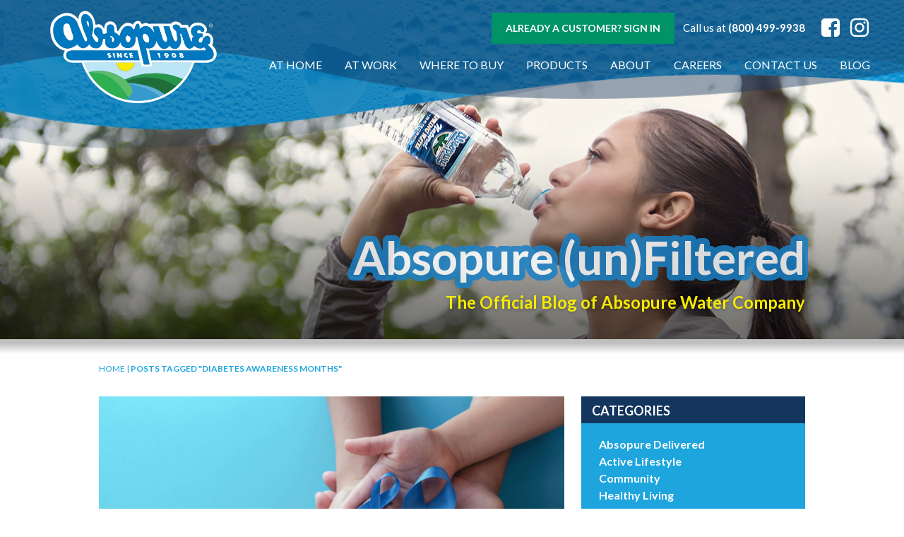

--- FILE ---
content_type: text/html; charset=UTF-8
request_url: https://www.absopure.com/blog/tag/diabetes-awareness-months/
body_size: 17331
content:
<!DOCTYPE html>
<html lang="en-US"  prefix="og: http://ogp.me/ns#">
<head>
  <meta name="viewport" content="width=device-width">
  <meta http-equiv="X-UA-Compatible" content="IE=edge,chrome=1">
  <meta http-equiv="Content-Type" content="text/html; charset=UTF-8" />
  <meta name="theme-color" content="#ffffff ">
  <title>diabetes awareness months Archives - Absopure</title>
  <!-- FAVICONS -->
  <link rel="shortcut icon" href="https://www.absopure.com/wp-content/themes/absopure-updated/favicon.ico?3" type="image/x-icon">
  <link rel="apple-touch-icon" sizes="180x180" href="https://www.absopure.com/wp-content/themes/absopure-updated/apple-touch-icon.png">
  <link rel="icon" type="image/png" href="https://www.absopure.com/wp-content/themes/absopure-updated/favicon-32x32.png" sizes="32x32">
  <link rel="icon" type="image/png" href="https://www.absopure.com/wp-content/themes/absopure-updated/favicon-16x16.png" sizes="16x16">
  <link rel="manifest" href="https://www.absopure.com/wp-content/themes/absopure-updated/manifest.json">
  <link rel="mask-icon" href="https://www.absopure.com/wp-content/themes/absopure-updated/safari-pinned-tab.svg" color="#5bbad5">
	<!-- STYLESHEETS -->
	<!-- LOADS IN WEB FONTS -->
  <link href="//cloud.webtype.com/css/fa23534b-d605-4fd6-8ab1-26f3530f46d4.css" rel="stylesheet" type="text/css" />
	
  <link href="https://www.absopure.com/wp-content/themes/absopure-updated/style.css?v=1747327753" rel="stylesheet" type="text/css" />
  <link href="https://www.absopure.com/wp-content/themes/absopure-updated/css/style.css?version=1747327756" rel="stylesheet" type="text/css" />
  <script src="https://cdn.jsdelivr.net/npm/lodash@4.17.4/lodash.min.js"></script>

  <meta name='robots' content='index, follow, max-image-preview:large, max-snippet:-1, max-video-preview:-1' />
	<style>img:is([sizes="auto" i], [sizes^="auto," i]) { contain-intrinsic-size: 3000px 1500px }</style>
	
	<!-- This site is optimized with the Yoast SEO plugin v26.4 - https://yoast.com/wordpress/plugins/seo/ -->
	<link rel="canonical" href="https://www.absopure.com/blog/tag/diabetes-awareness-months/" />
	<meta property="og:locale" content="en_US" />
	<meta property="og:type" content="article" />
	<meta property="og:title" content="diabetes awareness months Archives - Absopure" />
	<meta property="og:url" content="https://www.absopure.com/blog/tag/diabetes-awareness-months/" />
	<meta property="og:site_name" content="Absopure" />
	<meta name="twitter:card" content="summary_large_image" />
	<script type="application/ld+json" class="yoast-schema-graph">{"@context":"https://schema.org","@graph":[{"@type":"CollectionPage","@id":"https://www.absopure.com/blog/tag/diabetes-awareness-months/","url":"https://www.absopure.com/blog/tag/diabetes-awareness-months/","name":"diabetes awareness months Archives - Absopure","isPartOf":{"@id":"https://www.absopure.com/#website"},"primaryImageOfPage":{"@id":"https://www.absopure.com/blog/tag/diabetes-awareness-months/#primaryimage"},"image":{"@id":"https://www.absopure.com/blog/tag/diabetes-awareness-months/#primaryimage"},"thumbnailUrl":"https://www.absopure.com/wp-content/uploads/2019/11/GettyImages-1173495247.jpg","breadcrumb":{"@id":"https://www.absopure.com/blog/tag/diabetes-awareness-months/#breadcrumb"},"inLanguage":"en-US"},{"@type":"ImageObject","inLanguage":"en-US","@id":"https://www.absopure.com/blog/tag/diabetes-awareness-months/#primaryimage","url":"https://www.absopure.com/wp-content/uploads/2019/11/GettyImages-1173495247.jpg","contentUrl":"https://www.absopure.com/wp-content/uploads/2019/11/GettyImages-1173495247.jpg","width":2121,"height":1414},{"@type":"BreadcrumbList","@id":"https://www.absopure.com/blog/tag/diabetes-awareness-months/#breadcrumb","itemListElement":[{"@type":"ListItem","position":1,"name":"Home","item":"https://www.absopure.com/"},{"@type":"ListItem","position":2,"name":"diabetes awareness months"}]},{"@type":"WebSite","@id":"https://www.absopure.com/#website","url":"https://www.absopure.com/","name":"Absopure","description":"","publisher":{"@id":"https://www.absopure.com/#organization"},"potentialAction":[{"@type":"SearchAction","target":{"@type":"EntryPoint","urlTemplate":"https://www.absopure.com/?s={search_term_string}"},"query-input":{"@type":"PropertyValueSpecification","valueRequired":true,"valueName":"search_term_string"}}],"inLanguage":"en-US"},{"@type":"Organization","@id":"https://www.absopure.com/#organization","name":"Absopure","url":"https://www.absopure.com/","logo":{"@type":"ImageObject","inLanguage":"en-US","@id":"https://www.absopure.com/#/schema/logo/image/","url":"https://www.absopure.com/wp-content/uploads/2022/05/img-logo.png","contentUrl":"https://www.absopure.com/wp-content/uploads/2022/05/img-logo.png","width":256,"height":150,"caption":"Absopure"},"image":{"@id":"https://www.absopure.com/#/schema/logo/image/"}}]}</script>
	<!-- / Yoast SEO plugin. -->


<link rel="alternate" type="application/rss+xml" title="Absopure &raquo; Feed" href="https://www.absopure.com/feed/" />
<link rel="alternate" type="application/rss+xml" title="Absopure &raquo; Comments Feed" href="https://www.absopure.com/comments/feed/" />
<link rel="alternate" type="application/rss+xml" title="Absopure &raquo; diabetes awareness months Tag Feed" href="https://www.absopure.com/blog/tag/diabetes-awareness-months/feed/" />
<link rel='stylesheet' id='wp-block-library-css' href='https://www.absopure.com/wp-includes/css/dist/block-library/style.min.css?ver=9611468dcf340859c184fd556a8dceda' type='text/css' media='all' />
<style id='classic-theme-styles-inline-css' type='text/css'>
/*! This file is auto-generated */
.wp-block-button__link{color:#fff;background-color:#32373c;border-radius:9999px;box-shadow:none;text-decoration:none;padding:calc(.667em + 2px) calc(1.333em + 2px);font-size:1.125em}.wp-block-file__button{background:#32373c;color:#fff;text-decoration:none}
</style>
<style id='global-styles-inline-css' type='text/css'>
:root{--wp--preset--aspect-ratio--square: 1;--wp--preset--aspect-ratio--4-3: 4/3;--wp--preset--aspect-ratio--3-4: 3/4;--wp--preset--aspect-ratio--3-2: 3/2;--wp--preset--aspect-ratio--2-3: 2/3;--wp--preset--aspect-ratio--16-9: 16/9;--wp--preset--aspect-ratio--9-16: 9/16;--wp--preset--color--black: #000000;--wp--preset--color--cyan-bluish-gray: #abb8c3;--wp--preset--color--white: #ffffff;--wp--preset--color--pale-pink: #f78da7;--wp--preset--color--vivid-red: #cf2e2e;--wp--preset--color--luminous-vivid-orange: #ff6900;--wp--preset--color--luminous-vivid-amber: #fcb900;--wp--preset--color--light-green-cyan: #7bdcb5;--wp--preset--color--vivid-green-cyan: #00d084;--wp--preset--color--pale-cyan-blue: #8ed1fc;--wp--preset--color--vivid-cyan-blue: #0693e3;--wp--preset--color--vivid-purple: #9b51e0;--wp--preset--gradient--vivid-cyan-blue-to-vivid-purple: linear-gradient(135deg,rgba(6,147,227,1) 0%,rgb(155,81,224) 100%);--wp--preset--gradient--light-green-cyan-to-vivid-green-cyan: linear-gradient(135deg,rgb(122,220,180) 0%,rgb(0,208,130) 100%);--wp--preset--gradient--luminous-vivid-amber-to-luminous-vivid-orange: linear-gradient(135deg,rgba(252,185,0,1) 0%,rgba(255,105,0,1) 100%);--wp--preset--gradient--luminous-vivid-orange-to-vivid-red: linear-gradient(135deg,rgba(255,105,0,1) 0%,rgb(207,46,46) 100%);--wp--preset--gradient--very-light-gray-to-cyan-bluish-gray: linear-gradient(135deg,rgb(238,238,238) 0%,rgb(169,184,195) 100%);--wp--preset--gradient--cool-to-warm-spectrum: linear-gradient(135deg,rgb(74,234,220) 0%,rgb(151,120,209) 20%,rgb(207,42,186) 40%,rgb(238,44,130) 60%,rgb(251,105,98) 80%,rgb(254,248,76) 100%);--wp--preset--gradient--blush-light-purple: linear-gradient(135deg,rgb(255,206,236) 0%,rgb(152,150,240) 100%);--wp--preset--gradient--blush-bordeaux: linear-gradient(135deg,rgb(254,205,165) 0%,rgb(254,45,45) 50%,rgb(107,0,62) 100%);--wp--preset--gradient--luminous-dusk: linear-gradient(135deg,rgb(255,203,112) 0%,rgb(199,81,192) 50%,rgb(65,88,208) 100%);--wp--preset--gradient--pale-ocean: linear-gradient(135deg,rgb(255,245,203) 0%,rgb(182,227,212) 50%,rgb(51,167,181) 100%);--wp--preset--gradient--electric-grass: linear-gradient(135deg,rgb(202,248,128) 0%,rgb(113,206,126) 100%);--wp--preset--gradient--midnight: linear-gradient(135deg,rgb(2,3,129) 0%,rgb(40,116,252) 100%);--wp--preset--font-size--small: 13px;--wp--preset--font-size--medium: 20px;--wp--preset--font-size--large: 36px;--wp--preset--font-size--x-large: 42px;--wp--preset--spacing--20: 0.44rem;--wp--preset--spacing--30: 0.67rem;--wp--preset--spacing--40: 1rem;--wp--preset--spacing--50: 1.5rem;--wp--preset--spacing--60: 2.25rem;--wp--preset--spacing--70: 3.38rem;--wp--preset--spacing--80: 5.06rem;--wp--preset--shadow--natural: 6px 6px 9px rgba(0, 0, 0, 0.2);--wp--preset--shadow--deep: 12px 12px 50px rgba(0, 0, 0, 0.4);--wp--preset--shadow--sharp: 6px 6px 0px rgba(0, 0, 0, 0.2);--wp--preset--shadow--outlined: 6px 6px 0px -3px rgba(255, 255, 255, 1), 6px 6px rgba(0, 0, 0, 1);--wp--preset--shadow--crisp: 6px 6px 0px rgba(0, 0, 0, 1);}:where(.is-layout-flex){gap: 0.5em;}:where(.is-layout-grid){gap: 0.5em;}body .is-layout-flex{display: flex;}.is-layout-flex{flex-wrap: wrap;align-items: center;}.is-layout-flex > :is(*, div){margin: 0;}body .is-layout-grid{display: grid;}.is-layout-grid > :is(*, div){margin: 0;}:where(.wp-block-columns.is-layout-flex){gap: 2em;}:where(.wp-block-columns.is-layout-grid){gap: 2em;}:where(.wp-block-post-template.is-layout-flex){gap: 1.25em;}:where(.wp-block-post-template.is-layout-grid){gap: 1.25em;}.has-black-color{color: var(--wp--preset--color--black) !important;}.has-cyan-bluish-gray-color{color: var(--wp--preset--color--cyan-bluish-gray) !important;}.has-white-color{color: var(--wp--preset--color--white) !important;}.has-pale-pink-color{color: var(--wp--preset--color--pale-pink) !important;}.has-vivid-red-color{color: var(--wp--preset--color--vivid-red) !important;}.has-luminous-vivid-orange-color{color: var(--wp--preset--color--luminous-vivid-orange) !important;}.has-luminous-vivid-amber-color{color: var(--wp--preset--color--luminous-vivid-amber) !important;}.has-light-green-cyan-color{color: var(--wp--preset--color--light-green-cyan) !important;}.has-vivid-green-cyan-color{color: var(--wp--preset--color--vivid-green-cyan) !important;}.has-pale-cyan-blue-color{color: var(--wp--preset--color--pale-cyan-blue) !important;}.has-vivid-cyan-blue-color{color: var(--wp--preset--color--vivid-cyan-blue) !important;}.has-vivid-purple-color{color: var(--wp--preset--color--vivid-purple) !important;}.has-black-background-color{background-color: var(--wp--preset--color--black) !important;}.has-cyan-bluish-gray-background-color{background-color: var(--wp--preset--color--cyan-bluish-gray) !important;}.has-white-background-color{background-color: var(--wp--preset--color--white) !important;}.has-pale-pink-background-color{background-color: var(--wp--preset--color--pale-pink) !important;}.has-vivid-red-background-color{background-color: var(--wp--preset--color--vivid-red) !important;}.has-luminous-vivid-orange-background-color{background-color: var(--wp--preset--color--luminous-vivid-orange) !important;}.has-luminous-vivid-amber-background-color{background-color: var(--wp--preset--color--luminous-vivid-amber) !important;}.has-light-green-cyan-background-color{background-color: var(--wp--preset--color--light-green-cyan) !important;}.has-vivid-green-cyan-background-color{background-color: var(--wp--preset--color--vivid-green-cyan) !important;}.has-pale-cyan-blue-background-color{background-color: var(--wp--preset--color--pale-cyan-blue) !important;}.has-vivid-cyan-blue-background-color{background-color: var(--wp--preset--color--vivid-cyan-blue) !important;}.has-vivid-purple-background-color{background-color: var(--wp--preset--color--vivid-purple) !important;}.has-black-border-color{border-color: var(--wp--preset--color--black) !important;}.has-cyan-bluish-gray-border-color{border-color: var(--wp--preset--color--cyan-bluish-gray) !important;}.has-white-border-color{border-color: var(--wp--preset--color--white) !important;}.has-pale-pink-border-color{border-color: var(--wp--preset--color--pale-pink) !important;}.has-vivid-red-border-color{border-color: var(--wp--preset--color--vivid-red) !important;}.has-luminous-vivid-orange-border-color{border-color: var(--wp--preset--color--luminous-vivid-orange) !important;}.has-luminous-vivid-amber-border-color{border-color: var(--wp--preset--color--luminous-vivid-amber) !important;}.has-light-green-cyan-border-color{border-color: var(--wp--preset--color--light-green-cyan) !important;}.has-vivid-green-cyan-border-color{border-color: var(--wp--preset--color--vivid-green-cyan) !important;}.has-pale-cyan-blue-border-color{border-color: var(--wp--preset--color--pale-cyan-blue) !important;}.has-vivid-cyan-blue-border-color{border-color: var(--wp--preset--color--vivid-cyan-blue) !important;}.has-vivid-purple-border-color{border-color: var(--wp--preset--color--vivid-purple) !important;}.has-vivid-cyan-blue-to-vivid-purple-gradient-background{background: var(--wp--preset--gradient--vivid-cyan-blue-to-vivid-purple) !important;}.has-light-green-cyan-to-vivid-green-cyan-gradient-background{background: var(--wp--preset--gradient--light-green-cyan-to-vivid-green-cyan) !important;}.has-luminous-vivid-amber-to-luminous-vivid-orange-gradient-background{background: var(--wp--preset--gradient--luminous-vivid-amber-to-luminous-vivid-orange) !important;}.has-luminous-vivid-orange-to-vivid-red-gradient-background{background: var(--wp--preset--gradient--luminous-vivid-orange-to-vivid-red) !important;}.has-very-light-gray-to-cyan-bluish-gray-gradient-background{background: var(--wp--preset--gradient--very-light-gray-to-cyan-bluish-gray) !important;}.has-cool-to-warm-spectrum-gradient-background{background: var(--wp--preset--gradient--cool-to-warm-spectrum) !important;}.has-blush-light-purple-gradient-background{background: var(--wp--preset--gradient--blush-light-purple) !important;}.has-blush-bordeaux-gradient-background{background: var(--wp--preset--gradient--blush-bordeaux) !important;}.has-luminous-dusk-gradient-background{background: var(--wp--preset--gradient--luminous-dusk) !important;}.has-pale-ocean-gradient-background{background: var(--wp--preset--gradient--pale-ocean) !important;}.has-electric-grass-gradient-background{background: var(--wp--preset--gradient--electric-grass) !important;}.has-midnight-gradient-background{background: var(--wp--preset--gradient--midnight) !important;}.has-small-font-size{font-size: var(--wp--preset--font-size--small) !important;}.has-medium-font-size{font-size: var(--wp--preset--font-size--medium) !important;}.has-large-font-size{font-size: var(--wp--preset--font-size--large) !important;}.has-x-large-font-size{font-size: var(--wp--preset--font-size--x-large) !important;}
:where(.wp-block-post-template.is-layout-flex){gap: 1.25em;}:where(.wp-block-post-template.is-layout-grid){gap: 1.25em;}
:where(.wp-block-columns.is-layout-flex){gap: 2em;}:where(.wp-block-columns.is-layout-grid){gap: 2em;}
:root :where(.wp-block-pullquote){font-size: 1.5em;line-height: 1.6;}
</style>
<link rel='stylesheet' id='wpsl-styles-css' href='https://www.absopure.com/wp-content/plugins/wp-store-locator/css/styles.min.css?ver=2.2.261' type='text/css' media='all' />
<script type="text/javascript" src="https://www.absopure.com/wp-includes/js/jquery/jquery.min.js?ver=3.7.1" id="jquery-core-js"></script>
<script type="text/javascript" src="https://www.absopure.com/wp-includes/js/jquery/jquery-migrate.min.js?ver=3.4.1" id="jquery-migrate-js"></script>
<script type="text/javascript" src="https://www.absopure.com/wp-content/themes/absopure-updated/js/io-main/animateOnScroll.js?ver=9611468dcf340859c184fd556a8dceda" id="animations-js"></script>
<link rel="https://api.w.org/" href="https://www.absopure.com/wp-json/" /><link rel="alternate" title="JSON" type="application/json" href="https://www.absopure.com/wp-json/wp/v2/tags/1599" /><link rel="EditURI" type="application/rsd+xml" title="RSD" href="https://www.absopure.com/xmlrpc.php?rsd" />


<!--BEGIN: TRACKING CODE MANAGER (v2.5.0) BY INTELLYWP.COM IN HEAD//-->
<!-- Linkedin Pixel Script -->
<script type="“text/javascript”">
_linkedin_partner_id = “3861050";
window._linkedin_data_partner_ids = window._linkedin_data_partner_ids || [];
window._linkedin_data_partner_ids.push(_linkedin_partner_id);
</script><script type="“text/javascript”">
(function(l) {
if (!l){window.lintrk = function(a,b){window.lintrk.q.push([a,b])};
window.lintrk.q=[]}
var s = document.getElementsByTagName(“script”)[0];
var b = document.createElement(“script”);
b.type = “text/javascript”;b.async = true;
b.src = “https://snap.licdn.com/li.lms-analytics/insight.min.js”;
s.parentNode.insertBefore(b, s);})(window.lintrk);
</script>
<noscript>
<img height="“1”" width="“1”" style="”" alt="“”" src="//px.ads.linkedin.com/collect/?pid=3861050&fmt=gif”" />
</noscript>
<!-- Linkedin Pixel Script End -->
<!-- Oribi Analytics tag -->
<script type="application/javascript">
  (function(b, o, n, g, s, r, c) { if (b[s]) return; b[s] = {}; b[s].scriptToken = "XzQ4MTIwNTA2Ng"; r = o.createElement(n); c = o.getElementsByTagName(n)[0]; r.async = 1; r.src = g; r.id = s + n; c.parentNode.insertBefore(r, c); })(window, document, "script", "//cdn.oribi.io/XzQ4MTIwNTA2Ng/oribi.js", "ORIBI");
</script>
<!-- End Oribi Analytics tag -->
<!--END: https://wordpress.org/plugins/tracking-code-manager IN HEAD//--><script type="text/javascript">
(function(url){
	if(/(?:Chrome\/26\.0\.1410\.63 Safari\/537\.31|WordfenceTestMonBot)/.test(navigator.userAgent)){ return; }
	var addEvent = function(evt, handler) {
		if (window.addEventListener) {
			document.addEventListener(evt, handler, false);
		} else if (window.attachEvent) {
			document.attachEvent('on' + evt, handler);
		}
	};
	var removeEvent = function(evt, handler) {
		if (window.removeEventListener) {
			document.removeEventListener(evt, handler, false);
		} else if (window.detachEvent) {
			document.detachEvent('on' + evt, handler);
		}
	};
	var evts = 'contextmenu dblclick drag dragend dragenter dragleave dragover dragstart drop keydown keypress keyup mousedown mousemove mouseout mouseover mouseup mousewheel scroll'.split(' ');
	var logHuman = function() {
		if (window.wfLogHumanRan) { return; }
		window.wfLogHumanRan = true;
		var wfscr = document.createElement('script');
		wfscr.type = 'text/javascript';
		wfscr.async = true;
		wfscr.src = url + '&r=' + Math.random();
		(document.getElementsByTagName('head')[0]||document.getElementsByTagName('body')[0]).appendChild(wfscr);
		for (var i = 0; i < evts.length; i++) {
			removeEvent(evts[i], logHuman);
		}
	};
	for (var i = 0; i < evts.length; i++) {
		addEvent(evts[i], logHuman);
	}
})('//www.absopure.com/?wordfence_lh=1&hid=B0A94A91EB2158010C7426B26237B362');
</script><style type="text/css">.recentcomments a{display:inline !important;padding:0 !important;margin:0 !important;}</style><link rel="icon" href="https://www.absopure.com/wp-content/uploads/2022/11/cropped-Absopure-Favicon-32x32.png" sizes="32x32" />
<link rel="icon" href="https://www.absopure.com/wp-content/uploads/2022/11/cropped-Absopure-Favicon-192x192.png" sizes="192x192" />
<link rel="apple-touch-icon" href="https://www.absopure.com/wp-content/uploads/2022/11/cropped-Absopure-Favicon-180x180.png" />
<meta name="msapplication-TileImage" content="https://www.absopure.com/wp-content/uploads/2022/11/cropped-Absopure-Favicon-270x270.png" />
		<style type="text/css" id="wp-custom-css">
			.page-template-page-rocket-mortgage .giveaway-hero .row .accent-image{
	height: unset;
}

.page-template-page-rocket-mortgage .giveaway-hero .content-editor.text-white{
	position: relative;
}

/* FREEP Page */
.page-id-12846 .sign-up-section{
	background-color: #008257;
}
.page-id-12846 .sign-up-section-wave{
	display: none;
}
.page-id-12846 .environment-section{
	padding: 50px 0 0;
}
.page-id-12846 .giveaway-partner-logos{
	padding: 60px 0 40px;
}
.page-id-12846 .giveaway-gallery-slider{
	padding: 60px 0;
}
@media(min-width: 981px){
.page-id-12846 .sign-up-section .row{
	padding-top: 60px;
}
}
@media(max-width: 767px){
	.page-id-12846 .giveaway-gallery-slider{
	padding-bottom: 20px;
}
}
/* End FREEP Page */

/* Running Fit Page */
.page-id-12411 .sign-up-section{
	background-color: #008257;
}
.page-id-12411 .sign-up-section-wave{
	display: none;
}
.page-id-12411 .environment-section{
	padding: 50px 0 0;
}
.page-id-12411 .giveaway-partner-logos{
	padding: 60px 0 40px;
}
.page-id-12411 .giveaway-gallery-slider{
	padding: 60px 0;
}
@media(min-width: 981px){
.page-id-12411 .sign-up-section .row{
	padding-top: 60px;
}
}
@media(max-width: 767px){
	.page-id-12411 .giveaway-gallery-slider{
	padding-bottom: 20px;
}
}
/* End Running Fit Page */

/* Jazz Fest Page */
.page-id-12766 .sign-up-section{
	background-color: #008257;
}
.page-id-12766 .sign-up-section-wave{
	display: none;
}
.page-id-12766 .environment-section{
	padding: 50px 0 0;
}
.page-id-12766 .giveaway-partner-logos{
	padding: 60px 0 40px;
}
.page-id-12766 .giveaway-gallery-slider{
	padding: 60px 0;
}
@media(min-width: 981px){
.page-id-12766 .sign-up-section .row{
	padding-top: 60px;
}
}
@media(max-width: 767px){
	.page-id-12766 .giveaway-gallery-slider{
	padding-bottom: 20px;
}
}
/* End Jazz Fest Page */

/* CRIM Page */
.page-id-12166 .sign-up-section{
	background-color: #008257;
}
.page-id-12166 .sign-up-section-wave{
	display: none;
}
.page-id-12166 .environment-section{
	padding: 50px 0 0;
}
.page-id-12166 .giveaway-partner-logos{
	padding: 60px 0 40px;
}
.page-id-12166 .giveaway-gallery-slider{
	padding: 60px 0;
}
@media(min-width: 981px){
.page-id-12166 .sign-up-section .row{
	padding-top: 60px;
}
}
@media(max-width: 767px){
	.page-id-12166 .giveaway-gallery-slider{
	padding-bottom: 20px;
}
}
/* End CRIM Page */


.page-id-12983 li {
  list-style: disc;
}

.page-id-12983 ul {
  margin-left:30px;
}



.navbar-menu ul{
	flex-wrap: wrap;
}


/* Styles for Go! St. Louis page specifically - do not remove unless adding into theme  */
  @media (min-width: 1300px) {
    .page-id-13150 .sign-up-section .sign-up-section-wave {
			display: none;
    }
		.page-id-13150 .sign-up-section{
			background: #008257;
		}
  }

.page-id-13150 .slick-slide img{
	max-height: 400px;
	margin: 0 auto;
}

  @media(max-width: 768px) {
    .page-id-13150 .giveaway-gallery-slider .col-slider {
      margin-bottom: 30px;
    }

    .page-id-13150 .giveaway-gallery-slider .col-slider .giveaway-slider .slick-arrow.slick-next {
      right: 62px;
      top: calc(100% + 30px);
      display: block !important;
    }

    .page-id-13150 .giveaway-gallery-slider .col-slider .giveaway-slider .slick-arrow.slick-prev {
      left: 62px;
      top: calc(100% + 30px);
      display: block !important;
    }

    .page-id-13150 .slick-slide img {
      max-height: 300px;
      margin: 0 auto;
    }
  }

#destinidiv {
  padding-top: 80px;
}

.page-id-13348 .giveaway-partner-logos {
      display: none;
    }

.page-id-13348 .sign-up-section {
      display: none;
    }

.page-id-13348 .wolverine-grid  {
      display: none;
    }

.page-id-13348 .environment-section {
      display: none;
    }

.page-id-13348 .giveaway-gallery-slider {
      display: none;
    }

.page-id-13348 .giveaway-footer {
      background-color: #99E4F1;
    }

.page-id-13348 .giveaway-footer .background-white
{
      background-color: #ffffff;
    }

.page-id-11695 .giveaway-hero .accent-image {
  margin-bottom: -7px;
	  width: auto;
  max-width: 440px;
	margin-left: -35px;
}

/*.page-id-11695 .giveaway-main {
      display: none;
    } */

.page-id-11695 .giveaway-main .col-form {
  background: #99E4F1;
  color: white;
  padding: 0px;
}

.page-template-page-rocket-mortgage .giveaway-partner-logos {
  margin-bottom: 0px;
}

 @media(max-width: 768px) { .environment-section .col-image img { 
	 width: 100%;
	 align-content: center;
}
}

 @media(max-width: 768px) { .page-template-page-rocket-mortgage .text-right *:not(.button),
	 .page-template-page-rocket-mortgage .text-right { 
	text-align: left;
}
}

.page-template-page-rocket-mortgage p {
  font-size: 17px;
}

.page-template-page-rocket-mortgage h6 {
  font-size: 32px;
}

.inner.search{
	margin-top: 234px;
}
@media(max-width: 900px){
	.inner.search{
    margin-top: 150px;
	}
}

body .inner .hero{
	background-position: top;
	margin-top: 50px;
}

.wrapper-home-page.wrapper-inner .video-container {
  margin-top: -12.5rem;
}

.page-id-14351 .inner .inner-title {
	display:none;
}

@media(min-width: 900px) {.page-id-12883 .sign-up-section .row {
  padding: 0px 0px 0px;
}
}

.page-id-14521 .footer-wave {
      background-color: rgb(0, 130, 87);
    }
@media(min-width: 600px) {
	.page-id-14521 .giveaway-hero {
  background-position: center center;
}
}
@media(max-width: 600px) {
  .desktop-break {
    display: none;
  }
}

.page-id-14521 .sign-up-section-wave {
  display: none;
}

.page-id-14521 .sign-up-section {
  background-color: #008257;
}		</style>
			
  <!--[if lt IE 9]>
    <script src="http://html5shiv.googlecode.com/svn/trunk/html5.js"></script>
  <![endif]-->
  
<!-- IdentityPR GTM -->
<!-- Google Tag Manager -->
<script>(function(w,d,s,l,i){w[l]=w[l]||[];w[l].push({'gtm.start':
new Date().getTime(),event:'gtm.js'});var f=d.getElementsByTagName(s)[0],
j=d.createElement(s),dl=l!='dataLayer'?'&l='+l:'';j.async=true;j.src=
'https://www.googletagmanager.com/gtm.js?id='+i+dl;f.parentNode.insertBefore(j,f);
})(window,document,'script','dataLayer','GTM-KL3TBBR');</script>
<!-- End Google Tag Manager -->

<!-- ??? GTM -->
<!-- Google Tag Manager -->
<script>(function(w,d,s,l,i){w[l]=w[l]||[];w[l].push({'gtm.start':
new Date().getTime(),event:'gtm.js'});var f=d.getElementsByTagName(s)[0],
j=d.createElement(s),dl=l!='dataLayer'?'&l='+l:'';j.async=true;j.src=
'https://www.googletagmanager.com/gtm.js?id='+i+dl;f.parentNode.insertBefore(j,f);
})(window,document,'script','dataLayer','GTM-N5DNJ8X');</script>
<!-- End Google Tag Manager -->


<!-- Mailchimp Connect -->	
<script id="mcjs">!function(c,h,i,m,p){m=c.createElement(h),p=c.getElementsByTagName(h)[0],m.async=1,m.src=i,p.parentNode.insertBefore(m,p)}(document,"script","https://chimpstatic.com/mcjs-connected/js/users/95215fadf4ba1d93631dcbee1/052fde959e44bbbd8989b85b5.js");</script>	
<!-- End Mailchimp Connect -->	

</head>
<body class="archive tag tag-diabetes-awareness-months tag-1599 wp-theme-absopure-updated wrapper wrapper-inner wrapper-world-diabetes-day">
  <!-- Google Tag Manager (noscript) -->
  <noscript><iframe src="https://www.googletagmanager.com/ns.html?id=GTM-KL3TBBR"
  height="0" width="0" style="display:none;visibility:hidden"></iframe></noscript>
  <!-- End Google Tag Manager (noscript) -->

  <!-- Google Tag Manager (noscript) -->
  <noscript><iframe src="https://www.googletagmanager.com/ns.html?id=GTM-N5DNJ8X"
  height="0" width="0" style="display:none;visibility:hidden"></iframe></noscript>
  <!-- End Google Tag Manager (noscript) -->


	
	<header class="header">
		<div class="container">
		  <nav class="navbar is-transparent">
			  <div class="navbar-brand">
			    <a class="navbar-item navbar-logo" href="/">
			      <img src="https://www.absopure.com/wp-content/uploads/2022/11/Absopure-Logo-New-2022-1.svg" alt="Absopure" width="250">
			    </a>
			    <div class="navbar-burger burger" data-target="navbar-menu">
			      <span></span>
			      <span></span>
			      <span></span>
			    </div>
			  </div>
			  <div class="navbar-end">
			  	<div class="navbar-top desktop-only">
<!-- 			  		<a href="/where-to-buy/" class="button order-now">Where to Buy</a> -->
			  		<a href="/current-customer-form/" class="button order-now">Already a customer? Sign In</a>
			  		<!-- <span class="order-now">Already a customer? <a href="/current-customer-form/" class="underline no-underline-hover bold">Sign In</a></span> -->
			  	&nbsp;&nbsp;	<span>Call us at <a href="tel:1-800-499-9938" class="no-underline bold underline-hover">(800) 499-9938</a></span>
			  		<a class="fb-logo" style="text-decoration: none;" href="//www.facebook.com/Absopure/" target="_blank">
			  			<i class="fa fa-facebook-square" aria-hidden="true"></i>
			  		</a>
					<a class="fb-logo" style="padding-left: 10px; top: 9px; text-decoration: none;" href="https://www.instagram.com/absopurewater/" target="_blank">
			  				<svg xmlns="http://www.w3.org/2000/svg" style="width: 30px; height: 30px; fill:#fff" viewBox="0 0 448 512"><!--! Font Awesome Pro 6.2.0 by @fontawesome - https://fontawesome.com License - https://fontawesome.com/license (Commercial License) Copyright 2022 Fonticons, Inc. --><path d="M224.1 141c-63.6 0-114.9 51.3-114.9 114.9s51.3 114.9 114.9 114.9S339 319.5 339 255.9 287.7 141 224.1 141zm0 189.6c-41.1 0-74.7-33.5-74.7-74.7s33.5-74.7 74.7-74.7 74.7 33.5 74.7 74.7-33.6 74.7-74.7 74.7zm146.4-194.3c0 14.9-12 26.8-26.8 26.8-14.9 0-26.8-12-26.8-26.8s12-26.8 26.8-26.8 26.8 12 26.8 26.8zm76.1 27.2c-1.7-35.9-9.9-67.7-36.2-93.9-26.2-26.2-58-34.4-93.9-36.2-37-2.1-147.9-2.1-184.9 0-35.8 1.7-67.6 9.9-93.9 36.1s-34.4 58-36.2 93.9c-2.1 37-2.1 147.9 0 184.9 1.7 35.9 9.9 67.7 36.2 93.9s58 34.4 93.9 36.2c37 2.1 147.9 2.1 184.9 0 35.9-1.7 67.7-9.9 93.9-36.2 26.2-26.2 34.4-58 36.2-93.9 2.1-37 2.1-147.8 0-184.8zM398.8 388c-7.8 19.6-22.9 34.7-42.6 42.6-29.5 11.7-99.5 9-132.1 9s-102.7 2.6-132.1-9c-19.6-7.8-34.7-22.9-42.6-42.6-11.7-29.5-9-99.5-9-132.1s-2.6-102.7 9-132.1c7.8-19.6 22.9-34.7 42.6-42.6 29.5-11.7 99.5-9 132.1-9s102.7-2.6 132.1 9c19.6 7.8 34.7 22.9 42.6 42.6 11.7 29.5 9 99.5 9 132.1s2.7 102.7-9 132.1z"/></svg>
			  		</a>
			  	</div>
			  	<div class="navbar-menu">
			  					  		<ul id="navbar-menu" class=""><li id="menu-item-11432" class="menu-item menu-item-type-custom menu-item-object-custom menu-item-has-children menu-item-11432"><a href="#">At Home</a>
<ul class="sub-menu">
	<li id="menu-item-30" class="menu-item menu-item-type-post_type menu-item-object-page menu-item-30"><a href="https://www.absopure.com/at-home/">Home Delivery</a></li>
	<li id="menu-item-4665" class="menu-item menu-item-type-post_type menu-item-object-page menu-item-4665"><a href="https://www.absopure.com/at-home/our-water/">Our Water</a></li>
	<li id="menu-item-1800" class="menu-item menu-item-type-post_type menu-item-object-page menu-item-1800"><a href="https://www.absopure.com/at-home/home-water-cases/">Cases</a></li>
	<li id="menu-item-1801" class="menu-item menu-item-type-post_type menu-item-object-page menu-item-1801"><a href="https://www.absopure.com/at-home/home-water-coolers/">Water Coolers</a></li>
</ul>
</li>
<li id="menu-item-11431" class="menu-item menu-item-type-custom menu-item-object-custom menu-item-has-children menu-item-11431"><a href="#">At Work</a>
<ul class="sub-menu">
	<li id="menu-item-32" class="menu-item menu-item-type-post_type menu-item-object-page menu-item-32"><a href="https://www.absopure.com/at-work/">Office Refreshment</a></li>
	<li id="menu-item-4664" class="menu-item menu-item-type-post_type menu-item-object-page menu-item-4664"><a href="https://www.absopure.com/at-work/our-water/">Our Water</a></li>
	<li id="menu-item-1845" class="menu-item menu-item-type-post_type menu-item-object-page menu-item-1845"><a href="https://www.absopure.com/at-work/work-water-cases/">Cases</a></li>
	<li id="menu-item-1838" class="menu-item menu-item-type-post_type menu-item-object-page menu-item-1838"><a href="https://www.absopure.com/at-work/work-water-coolers-2/">Water Coolers</a></li>
	<li id="menu-item-411" class="menu-item menu-item-type-post_type menu-item-object-page menu-item-411"><a href="https://www.absopure.com/at-work/office-coffee-service/">Office Coffee Service</a></li>
	<li id="menu-item-6355" class="menu-item menu-item-type-post_type menu-item-object-page menu-item-6355"><a href="https://www.absopure.com/at-work/water-filtration/">Water Filtration</a></li>
</ul>
</li>
<li id="menu-item-37" class="menu-item menu-item-type-post_type menu-item-object-page menu-item-37"><a href="https://www.absopure.com/where-to-buy/">Where to Buy</a></li>
<li id="menu-item-38" class="menu-item menu-item-type-post_type menu-item-object-page menu-item-has-children menu-item-38"><a href="https://www.absopure.com/products/">Products</a>
<ul class="sub-menu">
	<li id="menu-item-126" class="menu-item menu-item-type-post_type menu-item-object-product menu-item-126"><a href="https://www.absopure.com/product/natural-spring-water/">Natural Spring Water</a></li>
	<li id="menu-item-124" class="menu-item menu-item-type-post_type menu-item-object-product menu-item-124"><a href="https://www.absopure.com/product/absopure-purified-water/">Purified Drinking Water</a></li>
	<li id="menu-item-123" class="menu-item menu-item-type-post_type menu-item-object-product menu-item-123"><a href="https://www.absopure.com/product/absopure-steam-distilled-water/">Steam Distilled Drinking Water</a></li>
	<li id="menu-item-125" class="menu-item menu-item-type-post_type menu-item-object-product menu-item-125"><a href="https://www.absopure.com/product/absopure-plus/">Absopure Plus Electrolyte Water</a></li>
	<li id="menu-item-11165" class="menu-item menu-item-type-custom menu-item-object-custom menu-item-11165"><a href="http://www.absopure.com/product/ampliphy-alkaline-water">AmplipHy Alkaline Water</a></li>
	<li id="menu-item-1828" class="menu-item menu-item-type-custom menu-item-object-custom menu-item-1828"><a href="http://www.absopure.com/product/mountain-valley">Mountain Valley Spring Water</a></li>
</ul>
</li>
<li id="menu-item-45" class="menu-item menu-item-type-post_type menu-item-object-page menu-item-has-children menu-item-45"><a href="https://www.absopure.com/about/">About</a>
<ul class="sub-menu">
	<li id="menu-item-49" class="menu-item menu-item-type-post_type menu-item-object-page menu-item-49"><a href="https://www.absopure.com/about/history/">History</a></li>
	<li id="menu-item-47" class="menu-item menu-item-type-post_type menu-item-object-page menu-item-47"><a href="https://www.absopure.com/about/community/">Community Involvement</a></li>
	<li id="menu-item-14110" class="menu-item menu-item-type-post_type menu-item-object-page menu-item-14110"><a href="https://www.absopure.com/about/sustainability/">Sustainability</a></li>
	<li id="menu-item-50" class="menu-item menu-item-type-post_type menu-item-object-page menu-item-50"><a href="https://www.absopure.com/about/absopure-wholesale-retail-distribution/">Retailers &#038; Distributors</a></li>
</ul>
</li>
<li id="menu-item-46" class="menu-item menu-item-type-post_type menu-item-object-page menu-item-46"><a href="https://www.absopure.com/careers/">Careers</a></li>
<li id="menu-item-52" class="menu-item menu-item-type-post_type menu-item-object-page menu-item-52"><a href="https://www.absopure.com/contact-us/">Contact Us</a></li>
<li id="menu-item-51" class="menu-item menu-item-type-post_type menu-item-object-page menu-item-51"><a href="https://www.absopure.com/blog/">Blog</a></li>
</ul>			  		<div class="navbar-top white mobile-only">
			  			<div class="columns is-mobile">
				  			<div class="column is-9 tl">
      			  		<!-- <span class="order-now mobile-order-now">Already a customer? <a href="/current-customer-form/" class="underline no-underline-hover bold">Sign In</a></span> -->
				  				<p>Call us at <a href="tel:1-800-499-9938">(800) 499-9938</a></p>
<!-- 								<a href="/where-to-buy/" class="button order-now mobile-order-now">Where to Buy</a> -->
				  				<a href="/current-customer-form/" class="button order-now mobile-order-now">Already a customer? Sign In</a>
								
				  			</div>
				  			<div class="column tr">
					  			<a class="white fb-logo" style="text-decoration: none;" href="//www.facebook.com/Absopure/" target="_blank">
					  				<i class="fa fa-facebook-square" aria-hidden="true"></i>
					  			</a>
								
								<a class="fb-logo" style="padding-left: 10px; top: 12px; text-decoration: none;" href="https://www.instagram.com/absopurewater/" target="_blank">
										<svg xmlns="http://www.w3.org/2000/svg" style="width: 44px; height: 44px; fill:#fff" viewBox="0 0 448 512"><!--! Font Awesome Pro 6.2.0 by @fontawesome - https://fontawesome.com License - https://fontawesome.com/license (Commercial License) Copyright 2022 Fonticons, Inc. --><path d="M224.1 141c-63.6 0-114.9 51.3-114.9 114.9s51.3 114.9 114.9 114.9S339 319.5 339 255.9 287.7 141 224.1 141zm0 189.6c-41.1 0-74.7-33.5-74.7-74.7s33.5-74.7 74.7-74.7 74.7 33.5 74.7 74.7-33.6 74.7-74.7 74.7zm146.4-194.3c0 14.9-12 26.8-26.8 26.8-14.9 0-26.8-12-26.8-26.8s12-26.8 26.8-26.8 26.8 12 26.8 26.8zm76.1 27.2c-1.7-35.9-9.9-67.7-36.2-93.9-26.2-26.2-58-34.4-93.9-36.2-37-2.1-147.9-2.1-184.9 0-35.8 1.7-67.6 9.9-93.9 36.1s-34.4 58-36.2 93.9c-2.1 37-2.1 147.9 0 184.9 1.7 35.9 9.9 67.7 36.2 93.9s58 34.4 93.9 36.2c37 2.1 147.9 2.1 184.9 0 35.9-1.7 67.7-9.9 93.9-36.2 26.2-26.2 34.4-58 36.2-93.9 2.1-37 2.1-147.8 0-184.8zM398.8 388c-7.8 19.6-22.9 34.7-42.6 42.6-29.5 11.7-99.5 9-132.1 9s-102.7 2.6-132.1-9c-19.6-7.8-34.7-22.9-42.6-42.6-11.7-29.5-9-99.5-9-132.1s-2.6-102.7 9-132.1c7.8-19.6 22.9-34.7 42.6-42.6 29.5-11.7 99.5-9 132.1-9s102.7-2.6 132.1 9c19.6 7.8 34.7 22.9 42.6 42.6 11.7 29.5 9 99.5 9 132.1s2.7 102.7-9 132.1z"/></svg>
								</a>
				  			</div>
			  			</div>
			  		</div>
			  	</div>
			  </div>
			</nav>
		</div>
	</header>
  <div class="clear"></div>

<article class="mainInnerContent main archive inner-news inner inner-archive">
        <section class="hero" style="background-image:url('https://www.absopure.com/wp-content/uploads/2017/07/absopure-blog-header.jpg');">
      <div class="container">
        <div class="blog-title">
          <h1 class="blog-title outlined">Absopure (un)Filtered</h1>
                      <h2 class="blog-subtitle">The Official Blog of Absopure Water Company</h2>
                  </div>
      </div>
    </section>
  
      <div class="container">
      <div class="columns">
        <div class="blog-info column">
          <div id="crumbs"><a href="https://www.absopure.com">Home</a> | <span class="current">Posts tagged "diabetes awareness months"</span></div>        </div>
  	  </div>
      <div class="columns">
        <div class="column">
          
          <div class="blog-tile">
            <div class="blog-image">
                              <a href="https://www.absopure.com/blog/world-diabetes-day/">
                  <img width="768" height="512" src="https://www.absopure.com/wp-content/uploads/2019/11/GettyImages-1173495247-768x512.jpg" class="attachment-medium_large size-medium_large wp-post-image" alt="" decoding="async" fetchpriority="high" srcset="https://www.absopure.com/wp-content/uploads/2019/11/GettyImages-1173495247-768x512.jpg 768w, https://www.absopure.com/wp-content/uploads/2019/11/GettyImages-1173495247-300x200.jpg 300w, https://www.absopure.com/wp-content/uploads/2019/11/GettyImages-1173495247-1024x683.jpg 1024w" sizes="(max-width: 768px) 100vw, 768px" />                </a>
                            <div class="category-label community" style="background-color: #ffec16;">
                Community                <div class="fold" style="
                  border-color: transparent #d9c600 transparent
                "></div>
              </div>
            </div>
            <div class="tile-text primary">
              <span class="date uppercase i">November 14, 2023</span>
              <h2 class="uppercase h3">World Diabetes Day 2023</h2>
                              <p>World Diabetes Day 2023 is upon us, and it&#8217;s time to have a serious discussion about this very common but oftentimes unchecked disease and what it might mean for you and your family.</p>
<p>We’re proud to support and want to use today to raise awareness of organizations like JDRF that fund research for diseases like Type 1 diabetes (T1D). JDRF aims to create a world without T1D. They heavily focus on raising funds to cultivate community support, scientific research and both industry and academic partnerships. Every dollar put towards JDRF donations is allocated towards research and advancing the community’s T1D awareness.</p>
                          </div>
            <a href="https://www.absopure.com/blog/world-diabetes-day/" class="button">Read More</a>
          </div>

          
        </div>
        <aside class="column post-search is-4">
	<div class="sidebar-tile sidebar-search">
		<div class="sidebar-tile-title">
			<h4>Search</h4>
		</div>
		<div class="sidebar-content">		
			<div class="sidebar-search-container">
				<form id="news-form" method="post" action="/blog/"> 
  	  			 <input type="hidden" name="news-search" value="" />
																<input type="text" value="Search" onclick="javascript:this.value=''" name="search" id="search" class="textBox " />
					<i class="fa fa-search" aria-hidden="true"></i>
				</form>
			</div>
		</div>
	</div>
	<div class="sidebar-tile categories">
		<div class="sidebar-tile-title">
			<h4>Categories</h4>
		</div>
		<div class="sidebar-content">
			<ul>
					<li class="cat-item cat-item-68"><a href="https://www.absopure.com/blog/category/absopure-delivered/">Absopure Delivered</a>
</li>
	<li class="cat-item cat-item-41"><a href="https://www.absopure.com/blog/category/active-lifestyle/">Active Lifestyle</a>
</li>
	<li class="cat-item cat-item-44"><a href="https://www.absopure.com/blog/category/community/">Community</a>
</li>
	<li class="cat-item cat-item-4"><a href="https://www.absopure.com/blog/category/healthy-living/">Healthy Living</a>
</li>
	<li class="cat-item cat-item-56"><a href="https://www.absopure.com/blog/category/news/">News</a>
</li>
	<li class="cat-item cat-item-1387"><a href="https://www.absopure.com/blog/category/refreshing-thoughts/">Refreshing Thoughts</a>
</li>
			</ul>
		</div>
	</div>

	<div class="sidebar-tile popular-posts">
		<div class="sidebar-tile-title">
			<h4>Popular Posts</h4>
		</div>
		<div class="sidebar-content">
						<p><a href="https://www.absopure.com/blog/5-warm-drinks-you-can-make-with-absopure-water/" class="">5 Warm Drinks You Can Make with Absopure Water</a></p>
						<p><a href="https://www.absopure.com/blog/training-for-a-5k/" class="">Training for a 5k: How to Prepare For Your First Race</a></p>
						<p><a href="https://www.absopure.com/blog/fun-activities-for-children-to-beat-the-heat/" class="">Fun Activities for Children to Beat the Heat</a></p>
						<p><a href="https://www.absopure.com/blog/the-most-hydrating-fruits-and-vegetables/" class="">The Most Hydrating Fruits and Vegetables</a></p>
					</div>
	</div>

	<div class="sidebar-tile sidebar-subscribe">
		<div class="sidebar-tile-title">
			<h4>Subscribe</h4>
		</div>
		<div class="sidebar-content">
			<!--[if lte IE 8]>
			<script charset="utf-8" type="text/javascript" src="//js.hsforms.net/forms/v2-legacy.js"></script>
			<![endif]-->
			<style>
				.hs-form p{
					color: #14355e;
			    font-family: Lato;
			    line-height: 1.25;
			    font-size: 1rem;
				}
				.hs-form-required{
					display: none;
				}
			</style>
			<script charset="utf-8" type="text/javascript" src="//js.hsforms.net/forms/v2.js"></script>
			<script>
			  hbspt.forms.create({
			portalId: "6818233",
			formId: "149b23b2-30e0-4ae1-984e-239e2587f9b5"
			});
			</script>
			<!-- Begin MailChimp Signup Form 
			<link href="//cdn-images.mailchimp.com/embedcode/horizontal-slim-10_7.css" rel="stylesheet" type="text/css">
			<style type="text/css">
			#mc_embed_signup{clear:left; font:14px Helvetica,Arial,sans-serif; width:100%;}
			#mc_embed_signup_scroll { text-align: left; }
			/* Add your own MailChimp form style overrides in your site stylesheet or in this style block.
			We recommend moving this block and the preceding CSS link to the HEAD of your HTML file. */
			</style>
			<div id="mc_embed_signup">
				<form action="//absopure.us14.list-manage.com/subscribe/post?u=95215fadf4ba1d93631dcbee1&amp;id=155be6d4c9" method="post" id="mc-embedded-subscribe-form" name="mc-embedded-subscribe-form" class="validate" target="_blank" novalidate>
					<div id="mc_embed_signup_scroll">
						<input type="email" value="" name="EMAIL" class="email" id="mce-EMAIL" placeholder="Email Address" required>-->
						<!-- real people should not fill this in and expect good things - do not remove this or risk form bot signups-->
						<!--<div style="position: absolute; left: -5000px;" aria-hidden="true"><input type="text" name="b_95215fadf4ba1d93631dcbee1_155be6d4c9" tabindex="-1" value=""></div>
						<div class="clear mc_left"><input type="submit" value="Subscribe" name="subscribe" id="mc-embedded-subscribe" class="button"></div>-->
					<!-- </div> -->
				<!-- </form> -->
			<!-- </div> -->
			<!--End mc_embed_signup-->
		</div>
	</div>

	<div class="sidebar-tile sidebar-archive">
		<div class="sidebar-tile-title">
			<h4>Archive</h4>
		</div>
		<div class="sidebar-content">
    				<div class="archive-year">
					<a href="" class="year-toggle">2026</a>
					<ul class="list-group"><li class="list-group-item"><a href='https://www.absopure.com/blog/2026/01/'>January 2026</a></li></ul>				</div>
							<div class="archive-year">
					<a href="" class="year-toggle">2025</a>
					<ul class="list-group"><li class="list-group-item"><a href='https://www.absopure.com/blog/2025/01/'>January 2025</a></li><li class="list-group-item"><a href='https://www.absopure.com/blog/2025/02/'>February 2025</a></li><li class="list-group-item"><a href='https://www.absopure.com/blog/2025/03/'>March 2025</a></li><li class="list-group-item"><a href='https://www.absopure.com/blog/2025/04/'>April 2025</a></li><li class="list-group-item"><a href='https://www.absopure.com/blog/2025/05/'>May 2025</a></li><li class="list-group-item"><a href='https://www.absopure.com/blog/2025/06/'>June 2025</a></li><li class="list-group-item"><a href='https://www.absopure.com/blog/2025/07/'>July 2025</a></li><li class="list-group-item"><a href='https://www.absopure.com/blog/2025/08/'>August 2025</a></li><li class="list-group-item"><a href='https://www.absopure.com/blog/2025/09/'>September 2025</a></li><li class="list-group-item"><a href='https://www.absopure.com/blog/2025/10/'>October 2025</a></li><li class="list-group-item"><a href='https://www.absopure.com/blog/2025/11/'>November 2025</a></li><li class="list-group-item"><a href='https://www.absopure.com/blog/2025/12/'>December 2025</a></li></ul>				</div>
							<div class="archive-year">
					<a href="" class="year-toggle">2024</a>
					<ul class="list-group"><li class="list-group-item"><a href='https://www.absopure.com/blog/2024/01/'>January 2024</a></li><li class="list-group-item"><a href='https://www.absopure.com/blog/2024/02/'>February 2024</a></li><li class="list-group-item"><a href='https://www.absopure.com/blog/2024/03/'>March 2024</a></li><li class="list-group-item"><a href='https://www.absopure.com/blog/2024/04/'>April 2024</a></li><li class="list-group-item"><a href='https://www.absopure.com/blog/2024/05/'>May 2024</a></li><li class="list-group-item"><a href='https://www.absopure.com/blog/2024/06/'>June 2024</a></li><li class="list-group-item"><a href='https://www.absopure.com/blog/2024/07/'>July 2024</a></li><li class="list-group-item"><a href='https://www.absopure.com/blog/2024/08/'>August 2024</a></li><li class="list-group-item"><a href='https://www.absopure.com/blog/2024/09/'>September 2024</a></li><li class="list-group-item"><a href='https://www.absopure.com/blog/2024/10/'>October 2024</a></li><li class="list-group-item"><a href='https://www.absopure.com/blog/2024/11/'>November 2024</a></li><li class="list-group-item"><a href='https://www.absopure.com/blog/2024/12/'>December 2024</a></li></ul>				</div>
							<div class="archive-year">
					<a href="" class="year-toggle">2023</a>
					<ul class="list-group"><li class="list-group-item"><a href='https://www.absopure.com/blog/2023/01/'>January 2023</a></li><li class="list-group-item"><a href='https://www.absopure.com/blog/2023/02/'>February 2023</a></li><li class="list-group-item"><a href='https://www.absopure.com/blog/2023/03/'>March 2023</a></li><li class="list-group-item"><a href='https://www.absopure.com/blog/2023/04/'>April 2023</a></li><li class="list-group-item"><a href='https://www.absopure.com/blog/2023/05/'>May 2023</a></li><li class="list-group-item"><a href='https://www.absopure.com/blog/2023/06/'>June 2023</a></li><li class="list-group-item"><a href='https://www.absopure.com/blog/2023/07/'>July 2023</a></li><li class="list-group-item"><a href='https://www.absopure.com/blog/2023/08/'>August 2023</a></li><li class="list-group-item"><a href='https://www.absopure.com/blog/2023/09/'>September 2023</a></li><li class="list-group-item"><a href='https://www.absopure.com/blog/2023/10/'>October 2023</a></li><li class="list-group-item"><a href='https://www.absopure.com/blog/2023/11/'>November 2023</a></li><li class="list-group-item"><a href='https://www.absopure.com/blog/2023/12/'>December 2023</a></li></ul>				</div>
							<div class="archive-year">
					<a href="" class="year-toggle">2022</a>
					<ul class="list-group"><li class="list-group-item"><a href='https://www.absopure.com/blog/2022/01/'>January 2022</a></li><li class="list-group-item"><a href='https://www.absopure.com/blog/2022/02/'>February 2022</a></li><li class="list-group-item"><a href='https://www.absopure.com/blog/2022/03/'>March 2022</a></li><li class="list-group-item"><a href='https://www.absopure.com/blog/2022/04/'>April 2022</a></li><li class="list-group-item"><a href='https://www.absopure.com/blog/2022/05/'>May 2022</a></li><li class="list-group-item"><a href='https://www.absopure.com/blog/2022/06/'>June 2022</a></li><li class="list-group-item"><a href='https://www.absopure.com/blog/2022/07/'>July 2022</a></li><li class="list-group-item"><a href='https://www.absopure.com/blog/2022/08/'>August 2022</a></li><li class="list-group-item"><a href='https://www.absopure.com/blog/2022/09/'>September 2022</a></li><li class="list-group-item"><a href='https://www.absopure.com/blog/2022/12/'>December 2022</a></li></ul>				</div>
							<div class="archive-year">
					<a href="" class="year-toggle">2021</a>
					<ul class="list-group"><li class="list-group-item"><a href='https://www.absopure.com/blog/2021/01/'>January 2021</a></li><li class="list-group-item"><a href='https://www.absopure.com/blog/2021/02/'>February 2021</a></li><li class="list-group-item"><a href='https://www.absopure.com/blog/2021/04/'>April 2021</a></li><li class="list-group-item"><a href='https://www.absopure.com/blog/2021/05/'>May 2021</a></li><li class="list-group-item"><a href='https://www.absopure.com/blog/2021/06/'>June 2021</a></li><li class="list-group-item"><a href='https://www.absopure.com/blog/2021/07/'>July 2021</a></li><li class="list-group-item"><a href='https://www.absopure.com/blog/2021/08/'>August 2021</a></li><li class="list-group-item"><a href='https://www.absopure.com/blog/2021/10/'>October 2021</a></li><li class="list-group-item"><a href='https://www.absopure.com/blog/2021/11/'>November 2021</a></li><li class="list-group-item"><a href='https://www.absopure.com/blog/2021/12/'>December 2021</a></li></ul>				</div>
							<div class="archive-year">
					<a href="" class="year-toggle">2020</a>
					<ul class="list-group"><li class="list-group-item"><a href='https://www.absopure.com/blog/2020/02/'>February 2020</a></li><li class="list-group-item"><a href='https://www.absopure.com/blog/2020/04/'>April 2020</a></li><li class="list-group-item"><a href='https://www.absopure.com/blog/2020/05/'>May 2020</a></li><li class="list-group-item"><a href='https://www.absopure.com/blog/2020/08/'>August 2020</a></li><li class="list-group-item"><a href='https://www.absopure.com/blog/2020/09/'>September 2020</a></li><li class="list-group-item"><a href='https://www.absopure.com/blog/2020/10/'>October 2020</a></li><li class="list-group-item"><a href='https://www.absopure.com/blog/2020/11/'>November 2020</a></li><li class="list-group-item"><a href='https://www.absopure.com/blog/2020/12/'>December 2020</a></li></ul>				</div>
							<div class="archive-year">
					<a href="" class="year-toggle">2019</a>
					<ul class="list-group"><li class="list-group-item"><a href='https://www.absopure.com/blog/2019/01/'>January 2019</a></li><li class="list-group-item"><a href='https://www.absopure.com/blog/2019/02/'>February 2019</a></li><li class="list-group-item"><a href='https://www.absopure.com/blog/2019/03/'>March 2019</a></li><li class="list-group-item"><a href='https://www.absopure.com/blog/2019/04/'>April 2019</a></li><li class="list-group-item"><a href='https://www.absopure.com/blog/2019/05/'>May 2019</a></li><li class="list-group-item"><a href='https://www.absopure.com/blog/2019/07/'>July 2019</a></li><li class="list-group-item"><a href='https://www.absopure.com/blog/2019/08/'>August 2019</a></li><li class="list-group-item"><a href='https://www.absopure.com/blog/2019/09/'>September 2019</a></li><li class="list-group-item"><a href='https://www.absopure.com/blog/2019/10/'>October 2019</a></li><li class="list-group-item"><a href='https://www.absopure.com/blog/2019/11/'>November 2019</a></li></ul>				</div>
							<div class="archive-year">
					<a href="" class="year-toggle">2018</a>
					<ul class="list-group"><li class="list-group-item"><a href='https://www.absopure.com/blog/2018/01/'>January 2018</a></li><li class="list-group-item"><a href='https://www.absopure.com/blog/2018/02/'>February 2018</a></li><li class="list-group-item"><a href='https://www.absopure.com/blog/2018/03/'>March 2018</a></li><li class="list-group-item"><a href='https://www.absopure.com/blog/2018/04/'>April 2018</a></li><li class="list-group-item"><a href='https://www.absopure.com/blog/2018/05/'>May 2018</a></li><li class="list-group-item"><a href='https://www.absopure.com/blog/2018/06/'>June 2018</a></li><li class="list-group-item"><a href='https://www.absopure.com/blog/2018/07/'>July 2018</a></li><li class="list-group-item"><a href='https://www.absopure.com/blog/2018/09/'>September 2018</a></li><li class="list-group-item"><a href='https://www.absopure.com/blog/2018/10/'>October 2018</a></li><li class="list-group-item"><a href='https://www.absopure.com/blog/2018/11/'>November 2018</a></li><li class="list-group-item"><a href='https://www.absopure.com/blog/2018/12/'>December 2018</a></li></ul>				</div>
							<div class="archive-year">
					<a href="" class="year-toggle">2017</a>
					<ul class="list-group"><li class="list-group-item"><a href='https://www.absopure.com/blog/2017/01/'>January 2017</a></li><li class="list-group-item"><a href='https://www.absopure.com/blog/2017/02/'>February 2017</a></li><li class="list-group-item"><a href='https://www.absopure.com/blog/2017/03/'>March 2017</a></li><li class="list-group-item"><a href='https://www.absopure.com/blog/2017/04/'>April 2017</a></li><li class="list-group-item"><a href='https://www.absopure.com/blog/2017/05/'>May 2017</a></li><li class="list-group-item"><a href='https://www.absopure.com/blog/2017/06/'>June 2017</a></li><li class="list-group-item"><a href='https://www.absopure.com/blog/2017/07/'>July 2017</a></li><li class="list-group-item"><a href='https://www.absopure.com/blog/2017/08/'>August 2017</a></li><li class="list-group-item"><a href='https://www.absopure.com/blog/2017/09/'>September 2017</a></li><li class="list-group-item"><a href='https://www.absopure.com/blog/2017/10/'>October 2017</a></li><li class="list-group-item"><a href='https://www.absopure.com/blog/2017/11/'>November 2017</a></li><li class="list-group-item"><a href='https://www.absopure.com/blog/2017/12/'>December 2017</a></li></ul>				</div>
							<div class="archive-year">
					<a href="" class="year-toggle">2016</a>
					<ul class="list-group"><li class="list-group-item"><a href='https://www.absopure.com/blog/2016/01/'>January 2016</a></li><li class="list-group-item"><a href='https://www.absopure.com/blog/2016/02/'>February 2016</a></li><li class="list-group-item"><a href='https://www.absopure.com/blog/2016/03/'>March 2016</a></li><li class="list-group-item"><a href='https://www.absopure.com/blog/2016/04/'>April 2016</a></li><li class="list-group-item"><a href='https://www.absopure.com/blog/2016/05/'>May 2016</a></li><li class="list-group-item"><a href='https://www.absopure.com/blog/2016/06/'>June 2016</a></li><li class="list-group-item"><a href='https://www.absopure.com/blog/2016/07/'>July 2016</a></li><li class="list-group-item"><a href='https://www.absopure.com/blog/2016/08/'>August 2016</a></li><li class="list-group-item"><a href='https://www.absopure.com/blog/2016/09/'>September 2016</a></li><li class="list-group-item"><a href='https://www.absopure.com/blog/2016/10/'>October 2016</a></li><li class="list-group-item"><a href='https://www.absopure.com/blog/2016/11/'>November 2016</a></li><li class="list-group-item"><a href='https://www.absopure.com/blog/2016/12/'>December 2016</a></li></ul>				</div>
							<div class="archive-year">
					<a href="" class="year-toggle">2015</a>
					<ul class="list-group"><li class="list-group-item"><a href='https://www.absopure.com/blog/2015/01/'>January 2015</a></li><li class="list-group-item"><a href='https://www.absopure.com/blog/2015/02/'>February 2015</a></li><li class="list-group-item"><a href='https://www.absopure.com/blog/2015/03/'>March 2015</a></li><li class="list-group-item"><a href='https://www.absopure.com/blog/2015/04/'>April 2015</a></li><li class="list-group-item"><a href='https://www.absopure.com/blog/2015/05/'>May 2015</a></li><li class="list-group-item"><a href='https://www.absopure.com/blog/2015/06/'>June 2015</a></li><li class="list-group-item"><a href='https://www.absopure.com/blog/2015/07/'>July 2015</a></li><li class="list-group-item"><a href='https://www.absopure.com/blog/2015/08/'>August 2015</a></li><li class="list-group-item"><a href='https://www.absopure.com/blog/2015/09/'>September 2015</a></li><li class="list-group-item"><a href='https://www.absopure.com/blog/2015/10/'>October 2015</a></li><li class="list-group-item"><a href='https://www.absopure.com/blog/2015/11/'>November 2015</a></li><li class="list-group-item"><a href='https://www.absopure.com/blog/2015/12/'>December 2015</a></li></ul>				</div>
							<div class="archive-year">
					<a href="" class="year-toggle">2014</a>
					<ul class="list-group"><li class="list-group-item"><a href='https://www.absopure.com/blog/2014/01/'>January 2014</a></li><li class="list-group-item"><a href='https://www.absopure.com/blog/2014/02/'>February 2014</a></li><li class="list-group-item"><a href='https://www.absopure.com/blog/2014/03/'>March 2014</a></li><li class="list-group-item"><a href='https://www.absopure.com/blog/2014/04/'>April 2014</a></li><li class="list-group-item"><a href='https://www.absopure.com/blog/2014/05/'>May 2014</a></li><li class="list-group-item"><a href='https://www.absopure.com/blog/2014/06/'>June 2014</a></li><li class="list-group-item"><a href='https://www.absopure.com/blog/2014/07/'>July 2014</a></li><li class="list-group-item"><a href='https://www.absopure.com/blog/2014/08/'>August 2014</a></li><li class="list-group-item"><a href='https://www.absopure.com/blog/2014/09/'>September 2014</a></li><li class="list-group-item"><a href='https://www.absopure.com/blog/2014/10/'>October 2014</a></li><li class="list-group-item"><a href='https://www.absopure.com/blog/2014/11/'>November 2014</a></li><li class="list-group-item"><a href='https://www.absopure.com/blog/2014/12/'>December 2014</a></li></ul>				</div>
							<div class="archive-year">
					<a href="" class="year-toggle">2013</a>
					<ul class="list-group"><li class="list-group-item"><a href='https://www.absopure.com/blog/2013/01/'>January 2013</a></li><li class="list-group-item"><a href='https://www.absopure.com/blog/2013/02/'>February 2013</a></li><li class="list-group-item"><a href='https://www.absopure.com/blog/2013/03/'>March 2013</a></li><li class="list-group-item"><a href='https://www.absopure.com/blog/2013/04/'>April 2013</a></li><li class="list-group-item"><a href='https://www.absopure.com/blog/2013/05/'>May 2013</a></li><li class="list-group-item"><a href='https://www.absopure.com/blog/2013/06/'>June 2013</a></li><li class="list-group-item"><a href='https://www.absopure.com/blog/2013/07/'>July 2013</a></li><li class="list-group-item"><a href='https://www.absopure.com/blog/2013/08/'>August 2013</a></li><li class="list-group-item"><a href='https://www.absopure.com/blog/2013/09/'>September 2013</a></li><li class="list-group-item"><a href='https://www.absopure.com/blog/2013/10/'>October 2013</a></li><li class="list-group-item"><a href='https://www.absopure.com/blog/2013/11/'>November 2013</a></li><li class="list-group-item"><a href='https://www.absopure.com/blog/2013/12/'>December 2013</a></li></ul>				</div>
			
		</div>
	</div>
				</aside>
      </div>
    </div>

  
		<a href="#top" class="cd-top">Top</a>

    <footer class="footer">
    	<div class="container">
	      <div class="columns is-multiline">
	        <div class="column footer-nav">
	          <ul id="footer-menu" class="footer-menu"><li id="menu-item-53" class="menu-item menu-item-type-post_type menu-item-object-page menu-item-has-children menu-item-53"><a href="https://www.absopure.com/at-home/">At Home</a>
<ul class="sub-menu">
	<li id="menu-item-4662" class="menu-item menu-item-type-post_type menu-item-object-page menu-item-4662"><a href="https://www.absopure.com/at-work/our-water/">Our Water</a></li>
	<li id="menu-item-1811" class="menu-item menu-item-type-post_type menu-item-object-page menu-item-1811"><a href="https://www.absopure.com/at-home/home-water-cases/">Cases</a></li>
	<li id="menu-item-1812" class="menu-item menu-item-type-post_type menu-item-object-page menu-item-1812"><a href="https://www.absopure.com/at-home/home-water-coolers/">Water Coolers</a></li>
</ul>
</li>
<li id="menu-item-55" class="menu-item menu-item-type-post_type menu-item-object-page menu-item-has-children menu-item-55"><a href="https://www.absopure.com/at-work/">At Work</a>
<ul class="sub-menu">
	<li id="menu-item-4663" class="menu-item menu-item-type-post_type menu-item-object-page menu-item-4663"><a href="https://www.absopure.com/at-home/our-water/">Our Water</a></li>
	<li id="menu-item-7726" class="menu-item menu-item-type-post_type menu-item-object-page menu-item-7726"><a href="https://www.absopure.com/at-work/work-water-cases/">Cases</a></li>
	<li id="menu-item-7727" class="menu-item menu-item-type-post_type menu-item-object-page menu-item-7727"><a href="https://www.absopure.com/at-work/work-water-coolers-2/">Water Coolers</a></li>
	<li id="menu-item-412" class="menu-item menu-item-type-post_type menu-item-object-page menu-item-412"><a href="https://www.absopure.com/at-work/office-coffee-service/">Office Coffee Service</a></li>
	<li id="menu-item-12160" class="menu-item menu-item-type-post_type menu-item-object-page menu-item-12160"><a href="https://www.absopure.com/at-work/water-filtration/">Water Filtration</a></li>
	<li id="menu-item-58" class="menu-item menu-item-type-post_type menu-item-object-page menu-item-58"><a href="https://www.absopure.com/at-work/office-vending-services/">Vending Services</a></li>
</ul>
</li>
<li id="menu-item-60" class="menu-item menu-item-type-post_type menu-item-object-page menu-item-60"><a href="https://www.absopure.com/where-to-buy/">Where to Buy</a></li>
<li id="menu-item-61" class="menu-item menu-item-type-post_type menu-item-object-page menu-item-has-children menu-item-61"><a href="https://www.absopure.com/products/">Products</a>
<ul class="sub-menu">
	<li id="menu-item-120" class="menu-item menu-item-type-post_type menu-item-object-product menu-item-120"><a href="https://www.absopure.com/product/natural-spring-water/">Natural Spring Water</a></li>
	<li id="menu-item-118" class="menu-item menu-item-type-post_type menu-item-object-product menu-item-118"><a href="https://www.absopure.com/product/absopure-purified-water/">Purified Drinking Water</a></li>
	<li id="menu-item-117" class="menu-item menu-item-type-post_type menu-item-object-product menu-item-117"><a href="https://www.absopure.com/product/absopure-steam-distilled-water/">Steam Distilled Drinking Water</a></li>
	<li id="menu-item-119" class="menu-item menu-item-type-post_type menu-item-object-product menu-item-119"><a href="https://www.absopure.com/product/absopure-plus/">Absopure Plus Electrolyte Water</a></li>
	<li id="menu-item-11909" class="menu-item menu-item-type-custom menu-item-object-custom menu-item-11909"><a href="http://www.absopure.com/product/ampliphy-alkaline-water/">AmplipHy Alkaline Water</a></li>
</ul>
</li>
<li id="menu-item-68" class="menu-item menu-item-type-post_type menu-item-object-page menu-item-has-children menu-item-68"><a href="https://www.absopure.com/about/">About</a>
<ul class="sub-menu">
	<li id="menu-item-72" class="menu-item menu-item-type-post_type menu-item-object-page menu-item-72"><a href="https://www.absopure.com/about/history/">History</a></li>
	<li id="menu-item-70" class="menu-item menu-item-type-post_type menu-item-object-page menu-item-70"><a href="https://www.absopure.com/about/community/">Community Involvement</a></li>
	<li id="menu-item-14113" class="menu-item menu-item-type-post_type menu-item-object-page menu-item-14113"><a href="https://www.absopure.com/about/sustainability/">Sustainability</a></li>
	<li id="menu-item-73" class="menu-item menu-item-type-post_type menu-item-object-page menu-item-73"><a href="https://www.absopure.com/about/absopure-wholesale-retail-distribution/">Retailers &#038; Distributors</a></li>
	<li id="menu-item-69" class="menu-item menu-item-type-post_type menu-item-object-page menu-item-69"><a href="https://www.absopure.com/careers/">Careers</a></li>
</ul>
</li>
<li id="menu-item-74" class="menu-item menu-item-type-post_type menu-item-object-page menu-item-74"><a href="https://www.absopure.com/blog/">Blog</a></li>
<li id="menu-item-4638" class="menu-item menu-item-type-post_type menu-item-object-page menu-item-4638"><a href="https://www.absopure.com/contact-us/">Contact Us</a></li>
</ul>	        </div>
	        <div class="column is-4">
	        	<div class="footer-logo">
              <a href="/">
                <img src="https://www.absopure.com/wp-content/uploads/2022/11/Absopure-Logo-New-2022-1.svg" alt="">
              </a>
	        	</div>
						<div class="copyright bold">
							Copyright &copy; 2026 Absopure Water Company.
							<br />
							All rights reserved
						</div>
						<div class="links">
							<a href="/sitemap/">Sitemap</a> | <a href="/privacy-policy">Privacy Policy</a>
						</div>
				<br />
						<a href="/current-customer-form/" class="button">Already a customer? Sign In</a>
				<br />
				<br />
			<center><script type="text/javascript" src="https://seal-easternmichigan.bbb.org/inc/legacy.js"></script><a href="https://www.bbb.org/detroit/business-reviews/bottled-water/absopure-water-company-in-plymouth-mi-45000374/#sealclick" id="bbblink" class="sehzbum" target="_blank" rel="nofollow"><img src="https://seal-easternmichigan.bbb.org/logo/sehzbum/bbb-45000374.png" style="border: 0;" alt="Absopure Water Company BBB Business Review" /></a></center>
	        </div>
	      </div>
      </div>
    </footer>
    <script type="speculationrules">
{"prefetch":[{"source":"document","where":{"and":[{"href_matches":"\/*"},{"not":{"href_matches":["\/wp-*.php","\/wp-admin\/*","\/wp-content\/uploads\/*","\/wp-content\/*","\/wp-content\/plugins\/*","\/wp-content\/themes\/absopure-updated\/*","\/*\\?(.+)"]}},{"not":{"selector_matches":"a[rel~=\"nofollow\"]"}},{"not":{"selector_matches":".no-prefetch, .no-prefetch a"}}]},"eagerness":"conservative"}]}
</script>
<!-- Start of Async HubSpot Analytics Code -->
<script type="text/javascript">
(function(d,s,i,r) {
if (d.getElementById(i)){return;}
var n=d.createElement(s),e=d.getElementsByTagName(s)[0];
n.id=i;n.src='//js.hs-analytics.net/analytics/'+(Math.ceil(new Date()/r)*r)+'/6818233.js';
e.parentNode.insertBefore(n, e);
})(document,"script","hs-analytics",300000);
</script>
<!-- End of Async HubSpot Analytics Code -->
<script type="text/javascript" src="https://www.absopure.com/wp-content/themes/absopure-updated/js/source/slick.min.js?ver=1.1" id="slick-js"></script>
<script type="text/javascript" src="https://www.absopure.com/wp-content/themes/absopure-updated/js/io-main/base.js?ver=1223385311122344253" id="base-js"></script>
<script type="text/javascript" src="https://www.absopure.com/wp-content/themes/absopure-updated/js/source/js.cookie.js?ver=1.1" id="jsCookie-js"></script>
<script type="text/javascript" src="https://www.absopure.com/wp-content/themes/absopure-updated/js/io-main/order-form.js?ver=1223385311122344253" id="order-form-js"></script>
<script type="text/javascript" src="https://www.absopure.com/wp-content/themes/absopure-updated/js/io-main/giveaway.js?ver=1223385311122344253" id="giveaway-js"></script>
<script type="text/javascript" src="https://www.absopure.com/wp-content/themes/absopure-updated/js/google-tm-helper.js?ver=1747327754" id="google-tm-helper-js"></script>
  </body>
</html>


--- FILE ---
content_type: text/css
request_url: https://www.absopure.com/wp-content/themes/absopure-updated/style.css?v=1747327753
body_size: 3270
content:
/*
Theme Name: Deep Canvas Theme - Updated Absopure
Theme URI: http://www.deepcanvas.com
Description: A Theme
Version: 1.0.1
Author: Deep Canvas
Author URI: http://deepcanvas.com
Tags: deepcanvas
*/
.slick-track {
	margin: 0 auto
}

#gform_fields_42 .gfield_radio li {
	display: flex;
}

.mainInnerContent .order-form-division-19 .michigan-only {
	display: none !important;
}

#gfield_description_12_92,
#gfield_description_11_92 {
	font-style: italic !important;
}


sup {
	font-size: 0.5em
}

@font-face {
	font-family: Poppins-regular;
	src: url(fonts/Poppins-Regular.woff) format("woff"), url(fonts/Poppins-Regular.otf) format("opentype");
}

@font-face {
	font-family: Poppins-bold;
	src: url(fonts/Poppins-Bold.woff) format("woff"), url(fonts/Poppins-Bold.otf) format("opentype");
}

@font-face {
	font-family: Poppins-semi;
	src: url(fonts/Poppins-SemiBold.woff) format("woff"), url(fonts/Poppins-SemiBold.otf) format("opentype");
}

.page-template-page-giveaway *,
.page-template-page-rocket-mortgage * {
	font-family: 'Poppins-regular';
}

.giveaway-hero h1 {
	font-size: 58px;
	margin-bottom: 10px;
	font-family: 'Poppins-regular';
}

.page-template-page-rocket-mortgage .giveaway-hero h1 {
	font-size: 46px;
}

.page-template-page-giveaway h2,
.page-template-page-rocket-mortgage h2 {
	font-size: 56px;
	line-height: 1.2;
	font-family: 'Poppins-semi';
	font-weight: 500;
}

.page-template-page-giveaway h3,
.page-template-page-rocket-mortgage h3 {
	font-size: 40px;
	line-height: 1.3;
	font-family: 'Poppins-semi';
	font-weight: 500;
}

.page-template-page-giveaway h5,
.page-template-page-rocket-mortgage h5 {
	font-family: 'Poppins-regular';
	font-size: 29px;
}

.page-template-page-giveaway h6,
.page-template-page-rocket-mortgage h6 {
	color: #0072CE;
	font-size: 27px;
	font-family: 'Poppins-regular';
	font-weight: 300;
}

.page-template-page-giveaway p,
.page-template-page-rocket-mortgage p {
	font-size: 16.5px;
	font-weight: 300;
	line-height: 1.4;
	font-family: 'Poppins-regular';
}


.page-template-page-rocket-mortgage p {
	line-height: 2;
}


.giveaway-hero {
	padding: 85px 0 0px;
	background-repeat: no-repeat;
	background-size: cover;
	background-position: center position: relative;
	overflow: hidden
}

.page-template-page-rocket-mortgage .giveaway-hero {
	padding: 45px 0 0;
}

.giveaway-hero p {
	font-size: 24px;
	margin-bottom:
}

.giveaway-hero .header-logo {
	margin-bottom: 40px;
	margin-top: 45px;
}

.giveaway-hero .col-accent {
	display: flex;
	padding: 0 85px;
}

.giveaway-hero .accent-image {
	width: 277px;
	height: 549px;
	margin-left: 6px;
	max-width: 277px;
}

.page-template-page-rocket-mortgage .giveaway-hero .accent-image {
	width: 397px;
	height: 440px;
	margin-left: -200px;
	max-width: 440px;
}

.giveaway-hero .content-editor {
	margin-top: 70px;
}

.page-template-page-rocket-mortgage .giveaway-hero .content-editor {
	margin-top: 20px;
	margin-bottom: 100px;
}

.giveaway-main {
	background-repeat: no-repeat;
	font-family: 'Poppins-regular';
	background-color: #99E4F1;
	background-size: cover
}

.page-template-page-rocket-mortgage .giveaway-main * {
	color: white;
}

.page-template-page-rocket-mortgage .giveaway-main .row {
	align-items: center;
}


.giveaway-main .logo-icon {
	margin-left: -46px;
	margin-top: 10px;
}

.giveaway-main .col-form {
	background: #0072CE;
	color: white;
	padding: 40px;
}

.giveaway-main .col-form .socials {
	justify-content: center;
	align-items: center;
	margin: 14px 0;
	position: relative;
	z-index: 1;
}

.giveaway-main .col-form .socials span {
	font-size: 20px;
	margin-right: 10px;
}

.giveaway-main .col-form .socials a {
	margin-left: 14px;
}

.giveaway-main .col-form .socials a:hover svg {
	color: #99E4F1 !important;
}

.giveaway-main .col-form .gform_wrapper label {
	display: none !important;
}

.giveaway-main .col-form .gform_wrapper .gfield_radio label,
.giveaway-main .col-form .gform_wrapper .gfield_checkbox label {
	display: inline-flex !important;
	align-items: center;

}

.giveaway-main .col-form .gform_wrapper .gfield_radio label img {
	margin-right: 10px;
	max-width: 175px;
}


.giveaway-main .col-form .gform_wrapper input {
	background: transparent;
	color: white;
	border: 0;
	outline: 0;
	border-bottom: 1px solid white;
	padding: 10px !important;
	width: 100% !important;
}

.giveaway-main .col-form .gform_wrapper .gfield_radio input {
	width: auto !important;
}

.giveaway-main .col-form .gform_wrapper input:focus {
	background: rgba(0, 0, 0, 0.2);
}

.giveaway-main .col-form .gform_wrapper input::placeholder {
	color: white;
}

.page-template-page-giveaway .button,
.page-template-page-rocket-mortgage .button,
.giveaway-main .col-form .gform_wrapper #gform_submit_button_28,
.giveaway-main .col-form .gform_wrapper .gform_button {
	width: 100%;
	background-color: #99E4F1 !important;
	border: 0;
	appearance: none;
	outline: 0;
	font-size: 20px;
	padding: 20px !important;
	font-weight: 600;
	cursor: pointer;
	letter-spacing: 3px
}

.page-template-page-giveaway .button,
.page-template-page-rocket-mortgage .button {
	font-size: 17px;
	width: 300px;
}

.page-template-page-giveaway .button:focus,
.page-template-page-rocket-mortgage .button:focus,
.page-template-page-giveaway .button:hover,
.page-template-page-rocket-mortgage .button:hover,
.giveaway-main .col-form .gform_wrapper #gform_submit_button_46:focus,
.giveaway-main .col-form .gform_wrapper #gform_submit_button_46:hover {
	background: rgba(0, 0, 0, 0.2) !important;
}

.giveaway-footer .footer-wave {
	position: relative;
	width: 100vw;
}

.giveaway-footer .footer-wave--overlay {
	position: absolute;
	display: flex;
	align-items: center;
	bottom: 60px;
}

.giveaway-footer .footer-wave--overlay .social-media-link {
	margin-left: 26px;
}

.giveaway-footer .background-white {
	padding: 20px 0;
}

.giveaway-footer .copyright {
	margin-bottom: 0;
}

.giveaway-footer .copyright span {
	margin-left: 15px
}

.content-editor.text-white * {
	color: white;
}

.social-media-link {
	display: inline-block;
	height: 30px;
	width: 30px;
}

.social-media-link svg {
	color: white;
	height: 100%;
	width: 100%;
}

.social-media-link:hover svg {
	color: #99E4F1 !important;
}

.text-center {
	text-align: center;
}

.text-right,
.text-right * {
	text-align: right;
}

.block-section {
	padding: 100px 0;
}

.flex {
	display: flex !important;
}

.space-between {
	justify-content: space-between !important;
}

.flex-wrap {
	flex-wrap: wrap;
}

.align-center {
	align-items: center !important;
}

.absolute {
	position: absolute;
}

.row {
	display: flex;
	justify-content: space-between;
	flex-wrap: wrap;
}

.row .col-6 {
	width: 48%;
}

.row .col-4 {
	width: 33.3333%;
}

.row .col-3 {
	width: 25%;
}

.row .col-8 {
	width: 66.6666%
}

#sticky-header {
	background-color: #0C2340;
	padding: 12px;
	width: 100vw;
	z-index: 9999;
}

#sticky-header .sticky-main .sticky-logo {
	width: 200px;
	/*height: 50px;*/
}


.page-template-page-rocket-mortgage #sticky-header .sticky-main .sticky-logo {
	width: 280px
}

#sticky-header .sticky-main .header-logo {
	object-fit: contain;
}

#sticky-header .sticky-main h2 {
	font-size: 32px;
	margin-bottom: 0;
}

.page-template-page-rocket-mortgage #sticky-header .sticky-main h2 {
	font-size: 32px;
	font-weight: 400;
}


.giveaway-partner-logos {
	padding: 80px 0;
	position: relative;
	z-index: 4;
}

.giveaway-partner-logos .col {
	padding: 0 25px;
}

.giveaway-partner-logos .logos .logo {
	padding: 30px;
}

.wolverine-grid {
	background-color: #1a2842;
	padding: 125px 0;
}

.wolverine-grid .container {
	max-width: 1152px !important;
}

.wolverine-grid .container h2,
.wolverine-grid .container h4 {
	text-transform: uppercase;
	margin-bottom: 6px;
}

.wolverine-grid .container p {
	font-size: 22px;
	margin-bottom: 0
}

.wolverine-grid .col {
	margin: 16px;
	padding: 30px;
	position: relative;
}

.wolverine-grid .wolverine-0 {
	background-color: #4072cb;
	flex-basis: 100%;
	max-width: 100%;
}

.wolverine-grid .content-editor h2 {
	font-size: 77px;
}

.wolverine-grid .content-editor h4 {
	/*font-size: 77px;*/
}

.wolverine-grid .wolverine-0 .content-editor h2 {
	font-size: 56px
}


.wolverine-grid .wolverine-0 .content-editor {
	text-align: center;
}

.wolverine-grid .wolverine-1 {
	background-color: #69b9da;
	flex-basis: calc(50% - 32px);
	max-width: calc(50% - 32px);
	padding: 80px 30px 40px 215px;
}

.wolverine-grid .wolverine-1 img {
	bottom: -65px;
	left: -44px;
	width: 217px;
	z-index: 1;

}


.wolverine-grid .wolverine-2 {
	background-color: #ca7228;
	flex-basis: calc(50% - 32px);
	max-width: calc(50% - 32px);
	padding: 80px 215px 40px 30px;
}

.wolverine-grid .wolverine-2 img {
	top: 30px;
	right: -45px;
	width: 282px;
}


.wolverine-grid .wolverine-3 {
	background-color: #5ea74b;
	flex-basis: calc(40% - 32px);
	max-width: calc(40% - 32px);
	padding: 80px 80px 23px 45px
}

.wolverine-grid .wolverine-3 img {
	top: 30px;
	right: 10px;
	width: 77px;
}

.wolverine-grid .wolverine-4 {
	background-color: #e1b135;
	flex-basis: calc(60% - 32px);
	max-width: calc(60% - 32px);
	padding: 50px 10px 23px 350px
}

.wolverine-grid .wolverine-4 img {
	top: -52px;
	left: 51px;
	width: 289px;
}

.sign-up-section {
	position: relative;
	padding: 0;
	/*overflow: hidden;*/
}

.sign-up-section .content-editor {
	padding-top: 60px;
}

.environment-section {
	padding: 130px 0 65px;
	position: relative;
	/*margin-bottom: 100px*/
}

.environment-section .environment-section-wave,
.sign-up-section .sign-up-section-wave {
	position: absolute;
	height: 100%;
	width: 100%;
	bottom: -25px;
	/* offset padding*/
	left: 0;
}

.sign-up-section .sign-up-section-wave {
	display: flex;
	align-items: flex-end;
}

.page-template-page-rocket-mortgage .sign-up-section .button {
	background: #0C2340 !important;
}

.page-template-page-rocket-mortgage .sign-up-section .button:hover {
	background: #99E4F1 !important;
}

.sign-up-section .sign-up-section-wave svg {
	width: 100%;
}

.sign-up-section .row {
	padding: 80px 0 40px;
}

.environment-section .environment-section-wave {
	bottom: auto;
	top: 0px;
}



.environment-section .col-image {
	height: 480px;
	padding-left: 50px;
}

.environment-section .col-image img{
	height: 480px;
}


.rocket-environment-section .col-image {
	height: auto;
	display: flex;
	align-items: center;
}

.environment-section a {
	color: #00A841;
	text-decoration: none;
	font-weight: 700;
	font-family: 'Poppins-semi';
}

.environment-section a:focus,
.environment-section a:hover {
	color: #008257;
}

.environment-section img {
	height: 100%;
	object-fit: cover;
}

.rocket-environment-section .row {
	align-items: center;
}

.rocket-environment-section img {
	height: auto;
	object-fit: contain;
	max-height: 100%
}

.giveaway-gallery-slider {
	padding: 100px 0;
}

.giveaway-gallery-slider .col-slider .giveaway-slider {
	padding: 0 50px;
}

.giveaway-gallery-slider .col-slider .giveaway-slider .slick-arrow {
	z-index: 9999 !important;
}

.giveaway-gallery-slider .col-slider .giveaway-slider .slick-next {
	right: -25px;
}

.giveaway-gallery-slider .col-slider .giveaway-slider .slick-prev:after {
	content: '';
	position: absolute;
	left: 14px;
	top: 11px;
	width: 0;
	height: 0;
	border-bottom: 14px solid transparent;
	border-right: 16px solid white;
	border-top: 14px solid transparent;
	clear: both;
}

.giveaway-gallery-slider .col-slider .giveaway-slider .slick-next:after {
	content: '';
	position: absolute;
	right: 14px;
	top: 11px;
	width: 0;
	height: 0;
	border-bottom: 14px solid transparent;
	border-left: 16px solid white;
	border-top: 14px solid transparent;
	clear: both;
}

.giveaway-gallery-slider .col-slider .giveaway-slider .slick-prev {
	left: -25px;
}

.giveaway-gallery-slider .col-slider .giveaway-slider .slick-next:before {
	background-image: none !important;
	background-color: #0072CE;
	border-radius: 100px;
}

.giveaway-gallery-slider .col-slider .giveaway-slider .slick-prev:before {
	background-image: none !important;
	background-color: #0072CE;
	border-radius: 100px;
}

.giveaway-gallery-slider .text-right {
	padding-left: 40px;
}


.page-template-page-rocket-mortgage .giveaway-partner-logos {
	margin-bottom: 300px
}

.rocket-environment-section {
	background-color: #fff !important;
}

.rocket-environment-section .content-editor a {
	color: #99E4F1;
}

.rocket-environment-section .content-editor a.btn {
	color: #ffffff !important;
}


/*ie*/
@media screen and (-ms-high-contrast: active),
(-ms-high-contrast: none) {
	.giveaway-footer .footer-wave>svg {
		display: none;
	}

	.giveaway-footer .footer-wave {
		background-color: #0072CE;
	}

	.giveaway-footer .footer-wave--overlay {
		position: relative !important;
		bottom: 0 !important;
		padding: 30px 0;

	}

	.sign-up-section {
		background-color: #0072CE;
	}

	.sign-up-section .row {
		padding: 40px 0;
	}

	.environment-section .environment-section-wave,
	.sign-up-section .sign-up-section-wave {
		display: none;
	}

	.rocket-environment-section {
		background-color: #fff !important;
	}

	.environment-section img {
		height: 267px;
		width: 528px;
	}


}

@media only screen and (max-width: 1600px) {

	.page-template-page-rocket-mortgage .giveaway-partner-logos {
		margin-bottom: 0px
	}
}

@media only screen and (max-width: 1383px) {

	.page-template-page-rocket-mortgage #sticky-header .sticky-main h2 {
		font-size: 28px;
		text-align: right;
	}
}

@media only screen and (max-width: 1140px) {


	.page-template-page-rocket-mortgage #sticky-header .sticky-main h2 {
		font-size: 25px;
	}

	.page-template-page-rocket-mortgage .giveaway-hero .accent-image {
		margin-left: 0;
	}

	.sign-up-section .row {
		padding-bottom: 10px;
	}

	.page-template-page-giveaway h3,
	.page-template-page-rocket-mortgage h3 {
		font-size: 35px;
	}
}

@media only screen and (max-width: 980px) {

	.page-template-page-rocket-mortgage .giveaway-hero .accent-image {
		display: none;
	}

	.page-template-page-giveaway .button,
	.page-template-page-rocket-mortgage .button {
		max-width: 100%;
	}

	.giveaway-partner-logos .logos .logo {
		padding: 14px;
	}

	.giveaway-hero h1 {
		font-size: 42px;
	}

	.giveaway-hero .col-8 {
		padding-right: 20px;
	}

	.giveaway-hero .col-accent {
		display: block;
		padding: 0px;
	}

	.giveaway-hero .col-accent .accent-image {
		max-width: 100%;
		height: auto;
	}



	.sign-up-section {
		background-color: #0072CE;
	}

	.page-template-page-rocket-mortgage .sign-up-section {
		background-color: #008257;
	}



	.sign-up-section .row {
		padding: 40px 0;
	}

	.environment-section .environment-section-wave,
	.sign-up-section .sign-up-section-wave {
		display: none;
	}

	.rocket-environment-section {
		background-color: #ffffff;
	}

	.wolverine-grid .col {
		margin: 10px;
		padding: 20px;
		flex-basis: 100%;
		max-width: 100%;
		text-align: center;
	}

	.giveaway-footer .footer-wave>svg {
		display: none;
	}

	.giveaway-footer .footer-wave {
		background-color: #0072CE;
	}

	.giveaway-footer .footer-wave--overlay {
		position: relative !important;
		bottom: 0 !important;
		padding: 30px 0;

	}

	.wolverine-grid img {
		display: none;
	}

}

@media only screen and (max-width: 768px) {
	.row .col {
		width: 100% !important;
	}

	.giveaway-hero {
		padding-top: 30px;
	}

	.giveaway-hero h1 {
		font-size: 40px;
	}

	#sticky-header .sticky-main h2 {
		font-size: 17px;
		max-width: 60%;
		text-align: right;
	}

	.giveaway-partner-logos .logos {
		margin-top: 30px;
	}

	.giveaway-partner-logos .logos .logo {
		max-width: 140px;
		margin: auto
	}

	.sign-up-section .col {
		text-align: center;
	}

	.sign-up-section img {
		max-width: 200px;
		margin: auto
	}

	.giveaway-gallery-slider .col-slider .giveaway-slider .slick-arrow {
		display: none !important;
	}


	.wolverine-grid .col {
		padding: 20px;
	}


	.environment-section {
		padding: 60px 0;
	}

	.environment-section .col-image {
		text-align: center;
		height: 200px;
		padding-left: 0px;
		margin: auto;
	}


	.giveaway-gallery-slider .content-editor {
		margin-top: 30px;
		padding: 0;
	}

	.giveaway-gallery-slider .content-editor * {
		text-align: center !important;

	}





	.giveaway-hero .content-editor {
		margin-top: 0;
	}

	.giveaway-hero .accent-image {
		display: none;
	}
}

@media only screen and (max-width: 520px) {
	#sticky-header .sticky-main .sticky-logo {
		width: 140px;
	}

	#sticky-header .sticky-main h2 {
		font-size: 12px;
		max-width: 50%;

	}
}

/* Block Styles */
/* Icon Columns */
.icon-columns--container {
	justify-content: space-around;
	flex-wrap: wrap;
	flex-direction: row;
	display: flex;
}

.icon-columns--column {
	width: 45%;
}

.icon-columns--headline {
	margin-bottom: 1rem;
}


.icon-columns--subheadline {
	font-weight: 700;
}

.icon-columns--column img {
	max-height: 150px;
	margin: 0 auto 25px auto;
	display: flex;
}

.icon-columns--column p {
	text-align: center;
	max-width: 200px;
	margin-left: auto;
	margin-right: auto;
}

@media(min-width: 768px) {
	.icon-columns--column {
		width: 22%;
	}
}


/* Fifty Fifty Slider */
.fifty-fifty-slider {
	margin: 1em -100%;
	/* old browsers fallback */
	margin: 1em calc(50% - 50vw);
	background-color: #3166a3;
}


.fifty-fifty-slider .fifty-fifty-slider--wrapper {
	max-width: 1200px;
	margin: 0 auto;
	padding: 50px 20px
}

.fifty-fifty-slider--headline {
	color: #fff;
}

.fifty-fifty-slider--content p {
	color: #fff;
}


.fifty-fifty-slider button.slick-prev {
	z-index: 2;
	left: -25px
}


.fifty-fifty-slider button.slick-prev:before {
	background-color: #fff;
	background-image: none !important;
	border-radius: 100px;
}

.fifty-fifty-slider button.slick-prev:after {
	content: '';
	position: absolute;
	left: 14px;
	top: 11px;
	width: 0;
	height: 0;
	border-bottom: 14px solid transparent;
	border-right: 16px solid #000;
	border-top: 14px solid transparent;
	clear: both;
}

.fifty-fifty-slider button.slick-next {
	z-index: 2;
	right: -25px
}

.fifty-fifty-slider button.slick-next:before {
	background-color: #fff;
	background-image: none !important;
	border-radius: 100px;
}

.fifty-fifty-slider button.slick-next:after {
	content: '';
	position: absolute;
	right: 14px;
	top: 11px;
	width: 0;
	height: 0;
	border-bottom: 14px solid transparent;
	border-left: 16px solid #000;
	border-top: 14px solid transparent;
	clear: both;
}

.fifty-fifty-slider .slick-slide img{
	height: 500px;
	width: 100%;
	object-fit: cover;
}

.fifty-fifty-slider .fifty-fifty-slider--wrapper {
	padding: 50px;
}

@media(min-width: 1280px){
	.fifty-fifty-slider .fifty-fifty-slider--wrapper {
		padding: 50px 0;
	}
	
}

/* Link Box Repeater */
.link-box-repeater--container {
	display: flex;
	flex-wrap: wrap;
}

.link-box-repeater--container .link-box-repeater--hubspot {
	background-color: #1b895f;
	width: 45%;
	margin: 0 20px 10px 0;
	justify-content: center;
	text-align: center;
}

.link-box-repeater .link-box-repeater--container .link-box-repeater--hubspot a {
	border: none !important;
	margin: 0 !important;
	font-size: .875rem;
    padding: .9375rem 1.25rem;
    line-height: 1;
    color: #fff !important;
    text-align: center;
    text-transform: uppercase;
    text-decoration: none;
    display: inline-block;
    background-color: #009366 !important; 
    transition: all .3s ease !important;
}

.link-box-repeater--container .link-box-repeater--hubspot:hover,
.link-box-repeater .link-box-repeater--container .link-box-repeater--hubspot a:hover{
	background-color: #007a54 !important;
	transition: all .3s ease;
}




@media(min-width:768px) {
	.link-box-repeater--container .link-box-repeater--hubspot {
		width: 24%;
		justify-content: flex-start;
	}
}

@media(min-width: 1024px) {
	.link-box-repeater--container .link-box-repeater--hubspot {
		width: 17%;

	}
}

/* Hiring Columns */
.hiring-columns--column{
	margin-right: 25px;
}

.hiring-columns--column h5{
	color: #3166a3;
	margin: 0
}


.hiring-columns--column p{
	color: #000;
	margin: 10px 0 0 0
}




/* Main Contenet */
.main-content--lists li{
	color: #14355e;
}

.main-content--list-title {
	font-style: italic;
	font-weight: 600;
	font-size: 17px;
}

.main-content--image{
	display: inline-block;
	margin: 0 auto;
}

.main-content--lists--cta{
	display: flex;
	justify-content: center;
}

.main-content a.button{
	margin-top: 25px
}


@media(min-width: 768px){
	.main-content--image{
		margin-right: 25px
	}
}

.gform_fields .gfield input[type="radio"],
.gform_fields .gfield  input[type="checkbox"] {
	width: auto !important;
}

--- FILE ---
content_type: image/svg+xml
request_url: https://www.absopure.com/wp-content/uploads/2022/11/Absopure-Logo-New-2022-1.svg
body_size: 8587
content:
<?xml version="1.0" encoding="UTF-8"?>
<!-- Generator: Adobe Illustrator 26.5.0, SVG Export Plug-In . SVG Version: 6.00 Build 0)  -->
<svg xmlns="http://www.w3.org/2000/svg" xmlns:xlink="http://www.w3.org/1999/xlink" version="1.1" id="SINCE_1908_1_" x="0px" y="0px" viewBox="0 0 258 151" style="enable-background:new 0 0 258 151;" xml:space="preserve">
<style type="text/css">
	.st0{fill:#FFFFFF;}
	.st1{fill:#BCE6F5;}
	.st2{fill:#29964A;}
	.st3{fill:#1F6E37;}
	.st4{fill:#FBE800;}
	.st5{fill:#5EAED6;}
	.st6{fill:#369ACC;}
	.st7{fill:#5DBC69;}
	.st8{fill:#2FAF51;}
	.st9{fill:#0078BF;}
</style>
<g>
	<path class="st0" d="M36.05,29.41c0,0-0.76-3.41-4.91-3.42c-1.93,0-4.97,1.89-4.97,7.22c0,10.26,6.47,18.24,9.88,18.24   c6.46,0,4.94-6.84,4.94-6.84L36.05,29.41z"></path>
	<path class="st0" d="M187.4,69.16c-2.19,0-3.11,1.62-2.67,3.67c0.48,2.17,2.05,3.81,4.29,3.81s3.11-1.64,2.64-3.81   C191.21,70.78,189.59,69.16,187.4,69.16z M188.56,74.5c-0.74,0-1.17-1.04-1.29-1.6c-0.13-0.6-0.17-1.49,0.62-1.49   c0.78,0,1.13,0.89,1.26,1.49C189.27,73.46,189.3,74.5,188.56,74.5z"></path>
	<path class="st0" d="M176.4,69.22c-1.71,0-3.12,0.98-2.71,2.86c0.31,1.44,1.48,2.62,2.97,2.54l0.39-0.02l0.01,0.05   c-0.16,0.07-0.25,0.2-0.36,0.33l-1.47,1.6h3.5l1.3-1.77c0.55-0.75,0.83-1.49,0.59-2.58C180.17,70.16,178.28,69.22,176.4,69.22z    M177.41,73.09c-0.51,0-0.98-0.39-1.09-0.9c-0.11-0.48,0.23-0.85,0.71-0.85s0.93,0.42,1.03,0.89   C178.16,72.69,177.88,73.09,177.41,73.09z"></path>
	<path class="st0" d="M122.5,44.66c-1.13,0-2.28-1.43-2.28-1.43s-2.85,2.56-2.85,4c0,1.42,0.84,6.54,3.99,6.55   c2.27,0,3.41-3.14,3.43-5.42C124.77,46.08,123.64,44.66,122.5,44.66z"></path>
	<path class="st0" d="M146.15,40.96c-1.43,0-3.71,0.29-3.71,4.57c0,4.27,3.7,8.83,6.28,8.84c0,0,3.41,0.85,3.41-4   C152.14,44.96,147.58,40.96,146.15,40.96z"></path>
	<path class="st0" d="M96.47,44.26c-0.94,0-1.71,0.37-1.71,1.14c0,0.75,0.95,0.95,0.95,0.95c2.28,1.52,1.9,2.47,1.9,2.47v4.56   c1.32,0,3.22,0.1,3.23-3.61C100.84,46.07,96.47,44.26,96.47,44.26z"></path>
	<polygon class="st0" points="163.47,69.39 163.97,71.67 165.07,71.6 166.14,76.52 168.75,76.52 167.18,69.27  "></polygon>
	<path class="st0" d="M61.14,22.58c-2.65,0,2.28,9.49,2.28,9.49S65.7,22.58,61.14,22.58z"></path>
	<polygon class="st0" points="98.43,69.27 100,76.52 102.63,76.52 101.06,69.27  "></polygon>
	<path class="st0" d="M119.27,74.31c-0.78,0-1.6-0.62-1.77-1.41c-0.18-0.79,0.33-1.42,1.12-1.42c0.6,0,1.2,0.34,1.71,0.73   l-0.68-2.75c-0.6-0.2-1.24-0.3-1.83-0.3c-2.13,0-3.42,1.69-2.96,3.8c0.45,2.07,2.41,3.67,4.48,3.67c0.47,0,1.43-0.08,1.81-0.28   l-0.51-2.71C120.3,74.05,119.88,74.31,119.27,74.31z"></path>
	<polygon class="st0" points="126.21,74.54 126.05,73.83 128.08,73.83 127.67,71.94 125.64,71.94 125.49,71.25 127.71,71.25    127.28,69.27 122.41,69.27 123.98,76.52 128.93,76.52 128.5,74.54  "></polygon>
	<path class="st0" d="M108.82,69.27l0.47,2.17c0.13,0.62,0.38,1.24,0.62,1.85h-0.08l-3.23-4.02h-2.53l1.57,7.25h2.52l-0.51-2.36   c-0.11-0.48-0.28-0.95-0.48-1.45h0.08l3.14,3.81h2.52l-1.58-7.25H108.82z"></path>
	<path class="st0" d="M201.07,72.82l-0.01-0.06c0.6-0.2,0.92-0.74,0.77-1.41c-0.35-1.59-2.25-2.19-3.55-2.19s-2.95,0.6-2.6,2.19   c0.15,0.67,0.7,1.21,1.38,1.41l0.02,0.06c-0.72,0.19-1.13,0.82-0.96,1.63c0.37,1.7,2.48,2.19,3.78,2.19c1.31,0,3.2-0.49,2.83-2.19   C202.56,73.64,201.87,73.01,201.07,72.82z M198.26,71.55c-0.07-0.31,0.11-0.56,0.42-0.56c0.3,0,0.59,0.25,0.66,0.56   c0.06,0.3-0.15,0.53-0.43,0.53C198.64,72.08,198.33,71.85,198.26,71.55z M199.53,74.9c-0.4,0-0.79-0.33-0.88-0.74   c-0.08-0.4,0.21-0.68,0.57-0.68c0.35,0,0.77,0.28,0.86,0.68C200.17,74.57,199.92,74.9,199.53,74.9z"></path>
	<path class="st0" d="M94.43,71.97l-0.63-0.13c-0.21-0.05-0.55-0.09-0.6-0.36c-0.07-0.29,0.25-0.38,0.48-0.38   c0.57,0,1.13,0.24,1.65,0.55l0.3-1.86c-0.8-0.43-1.6-0.63-2.43-0.63c-1.58,0-2.93,0.96-2.56,2.68c0.25,1.13,1.24,1.74,2.31,1.92   l0.55,0.1c0.25,0.04,0.6,0.07,0.67,0.4s-0.32,0.43-0.58,0.43c-0.6,0-1.23-0.3-1.78-0.66l-0.16-0.11l-0.36,2.05   c0.9,0.41,2.01,0.66,2.93,0.66c1.56,0,2.96-0.85,2.58-2.58C96.53,72.82,95.6,72.22,94.43,71.97z"></path>
	<path class="st0" d="M247.52,62.22c-0.71-1.31-2.55-3.34-3.76-4.62c0.89-1.18,1.9-3.27,1.9-6.7c0-5.91-4.97-10.71-8.21-10.71   c-1.22,0-2.48,0.28-3.5,0.59c0.94-1.02,2.5-3.13,2.5-5.95c0-1.54-2.55-9.93-13.82-9.93c-6.92,0-10.56,4.07-12.22,8.01l-1.92-4.57   h-8.84c-1.05-1.68-3.88-5.15-9.16-5.15c-2.19,0-5.05,1.17-6.65,3.36l-0.08-0.24h-31.22l0.13,0.89c-1.67-0.91-3.76-1.82-5.39-1.82   c-1.89,0-4.44,1.05-6.18,1.88c-0.66-2.31-2.32-4.84-5.82-4.84c-3.67,0-5.86,3.16-6.95,5.42c-1.57-1.21-4.2-2.61-8.02-2.61   c-6.88,0-11.93,8.74-13.75,12.43l-1.59-0.99c-0.03-2.18-0.42-7.74-3.57-11.05c-1.62-1.7-3.71-2.57-6.21-2.57   c-2.83,0-5.07,0.97-6.63,2.89c-1.93,2.36-2.4,5.72-2.4,8.41c-1.44-3.2-3.98-7.09-7.81-7.09c-1.44,0-3.33,0.49-4.7,0.91   c-0.88-5.34-4.32-20.24-15.27-20.24c-3.13,0-5.59,1.08-7.29,3.2c-1.96,2.44-2.54,5.87-2.58,8.96c-3.26-4.39-8.84-9.51-17.11-9.51   c-3.72,0-23.96,4.53-23.96,24.58c0,21.06,13.15,29.43,21.69,31.01c-1.75,1.9-2.66,4.15-2.66,6.65c0,3.19,1.64,6.02,4.74,8.17   c2.54,1.76,5.64,2.69,8.96,2.69h11.56l0,0h1.77c11.43,34.48,43.91,59.38,82.22,59.38s70.8-24.89,82.22-59.38h19.52l0,0h0.47   l0.09-0.01c4.33-0.54,12.53-3.99,12.53-13.19C250.57,66.64,248.71,63.7,247.52,62.22z M201.14,107.76L201.14,107.76   c-1.18,1.49-2.4,2.94-3.67,4.34c-1.35,1.5-2.76,2.95-4.23,4.35c-0.06,0.07-0.12,0.13-0.19,0.19c-0.61,0.58-1.23,1.14-1.86,1.7   c-0.93,0.84-1.88,1.66-2.85,2.44c-1.69,1.4-3.44,2.72-5.25,3.96c-1.72,1.21-3.49,2.34-5.31,3.4c-1.1,0.65-2.21,1.27-3.35,1.86l0,0   c-1.89,1-3.82,1.93-5.79,2.77c-0.51,0.22-1.04,0.42-1.56,0.63c-1.93,0.79-3.88,1.53-5.88,2.16c-2.84,0.92-5.75,1.69-8.72,2.3   c-4.04,0.82-8.19,1.35-12.42,1.57c-1.25,0.06-2.51,0.1-3.77,0.1c-0.18,0.01-0.36,0.01-0.54,0.01c-6.45,0-12.74-0.74-18.77-2.13   c0,0,0,0-0.01,0l0,0c-0.85-0.2-1.69-0.41-2.53-0.63c-1.14-0.3-2.26-0.62-3.38-0.97h-0.01c-0.7-0.22-1.39-0.45-2.08-0.69h-0.01   c-1.85-0.62-3.67-1.31-5.45-2.06c-1.74-0.74-3.45-1.53-5.13-2.38c-1.53-0.77-3.03-1.58-4.5-2.45c-1.36-0.78-2.69-1.61-3.99-2.48   c-4.08-2.7-7.9-5.75-11.43-9.11c-0.91-0.87-1.8-1.75-2.67-2.66c-4.64-4.83-8.69-10.22-12.06-16.06c-0.06-0.1-0.12-0.19-0.17-0.29   c0,0,0,0,0-0.01c-2.53-4.4-4.64-9.1-6.32-13.97h47.09h26.08h8.58l1.39,6.17h17.04l-1.35-6.17h58.22   C211.25,92.45,206.78,100.59,201.14,107.76z M232.1,80.06l-76.89-0.03l-3.32-14.28l81.51,0.02c1.76,0,1.77-1.07,1.24-2.04   l-0.01-0.01c-0.09-0.17-0.2-0.34-0.32-0.51c0,0,0,0,0-0.01c-0.06-0.07-0.12-0.15-0.18-0.23c-0.45-0.58-1-1.15-1.44-1.58   s-0.77-0.71-0.77-0.71s-0.57,2-5.71,1.98c-5.11,0.02-8.54-3.98-8.54-3.98s-1.89,3.54-5.69,4.17c-0.16,0.03-0.33,0.05-0.5,0.07   c-0.21,0.02-0.43,0.03-0.65,0.03c-0.23,0-0.44-0.03-0.65-0.06c-0.11-0.01-0.22-0.03-0.33-0.05c-3.9-0.85-5.85-6.44-5.85-6.44   l-5.13-15.41l-2,0.01c0,0,1.71,7.97,1.71,9.97c0,1.74-1.3,9.73-6.14,11.77c-0.36,0.15-0.73,0.26-1.12,0.35h-0.03   c-0.18,0.04-0.35,0.06-0.53,0.08c-0.03,0.01-0.06,0.01-0.09,0.02c-0.21,0.02-0.43,0.03-0.65,0.03c-0.38,0-0.75-0.02-1.1-0.05   c-0.13-0.02-0.25-0.03-0.37-0.05c-0.22-0.02-0.42-0.05-0.62-0.09c-0.15-0.02-0.29-0.05-0.43-0.08c-0.16-0.04-0.32-0.08-0.47-0.12   c-0.14-0.04-0.29-0.08-0.43-0.12c-2.01-0.65-3.29-1.8-4.06-2.8c-0.78-0.99-1.06-1.82-1.06-1.82s-0.73,3.24-4.62,4.56   c-0.2,0.07-0.42,0.13-0.64,0.19c-0.09,0.03-0.18,0.05-0.27,0.07c-0.19,0.05-0.38,0.08-0.58,0.12c-0.17,0.03-0.35,0.05-0.53,0.08   c-0.16,0.02-0.31,0.04-0.47,0.05c-0.37,0.03-0.75,0.05-1.15,0.05c-0.23,0-0.46-0.01-0.69-0.04c-0.03,0-0.06-0.01-0.1-0.01   c-0.19-0.03-0.38-0.06-0.57-0.1c-0.02-0.01-0.04-0.01-0.06-0.02c-0.2-0.05-0.4-0.1-0.6-0.17c0,0,0,0-0.01,0   c-0.2-0.08-0.41-0.16-0.61-0.25c-2.67-1.23-4.65-4.14-5.96-6.75c-1.31-2.62-1.95-4.92-1.95-4.92s-2.13,11.68-9.96,11.68   c-2.86,0-5.47-0.38-5.47-0.38l5.38,23.99l-8.44-0.01l-9.73-40.8l-2.64-0.01c0,0,2.65,16.73-11.02,16.71   c-9.9,0-11.02-9.12-11.02-9.12s-1.91,9.49-11.41,9.49C84.3,62.49,88.11,48.82,88.11,48.82l-3.8-0.38c0,0-0.01,14.05-9.89,14.05   c-8.36,0-9.5-6.08-9.5-6.08s-5.31,6.07-9.49,6.06c-4.19,0-8.74-5.69-8.74-5.69s-6.47,6.07-14.44,6.06   c-7.98,0-20.52-9.13-20.51-26.61c0.02-17.47,15.97-21.26,19.4-21.26c10.64,0,14.82,8.37,14.82,8.37l10.62,25.85   c0,0,1.13,3.41,2.64,3.41c1.53,0.01,3.43-1.14,1.53-5.71c-1.9-4.55-7.96-17.47-7.96-25.83s4.19-8.74,6.08-8.74   c1.9,0,11.01,4.19,11.01,18.63c0,9.88-1.9,12.16-1.9,12.16s4.18,10.26,7.21,10.26c3.04,0.01,2.66-2.27,2.65-4.18   c0.01-1.9-4.93-6.46-4.93-6.46s-1.52-0.37-1.52-5.32c0.01-4.93,4.19-5.7,5.71-5.7s6.84,1.15,6.84,9.5c0,0,7.21,1.16,6.46-3.03   c-0.76-4.18-1.13-10.64,4.94-10.63c6.08,0,5.7,7.21,5.69,11.39c0,0,7.61,4.2,7.61,6.47c0,0,2.66-15.57,12.16-15.57   c6.47,0.01,7.59,4.95,7.59,4.95s1.9,1.89,3.04-3.05c1.14-4.93,2.38-5.03,3.9-5.03c3.42,0,2.28,7.98,2.28,7.98s4.85-4.84,9.4-4.84   c7.6,0.01,13.11,11.7,13.11,11.7l-2.85-10.93h8.74l6.07,19.39c0,0,1.52,3.04,4.17,3.04c2.68,0,1.91-4.95,1.91-4.95l-5.3-17.85h8.35   l6.07,18.63c0,0,1.91,3.8,3.43,3.8c2.65,0,2.26-4.94,2.26-4.94l-1.49-10.65c0,0-4.95-2.65-4.95-6.07c0-2.66,3.42-3.42,4.94-3.42   s5.71,1.9,5.69,4.94h8.76l6.44,17.87c0,0,0.38,2.29,2.66,2.28c0,0-1.51-7.22,2.28-7.22c0,0-4.18-1.91-4.18-7.98   c0.01-6.08,5.33-8.36,10.65-8.36c5.31,0,8.73,4.19,8.73,5.72c0,1.51-0.75,3.79-2.65,3.79c-1.91,0-3.04-2.28-3.04-2.28   s-0.77-0.76-2.28-0.76c-1.53,0-2.67,1.9-2.67,3.03c0,1.15,1.15,2.29,2.65,2.29c1.53,0,5.34,0,5.34,0l0.38,3.8   c0,0-0.39,1.91-3.43,1.89c-1.14,0.01-2.66,3.43-2.67,4.57c0.02,1.14,0,3.04,3.04,3.03c3.04,0.01,2.29-3.03,3.42-5.31   c1.15-2.28,3.81-4.56,5.71-4.56c1.9,0,5.33,1.15,5.33,6.46c-0.01,5.33-4.58,6.85-4.58,6.85s3.29,1.93,5.92,5.37   c1.74,2.28,3.19,5.2,3.19,8.68C246.16,80.45,235.91,80.06,232.1,80.06z M37.54,79.93c-0.02,0-0.05,0-0.08-0.01   c-0.03,0-0.05-0.01-0.09-0.02c-0.11-0.02-0.27-0.06-0.46-0.11c-0.21-0.05-0.47-0.13-0.75-0.23c-0.24-0.08-0.5-0.18-0.78-0.31   c-0.1-0.03-0.2-0.08-0.31-0.14c-0.55-0.26-1.15-0.59-1.71-1.04c-0.14-0.1-0.28-0.22-0.42-0.34c-0.12-0.11-0.24-0.22-0.35-0.33   c-0.19-0.2-0.38-0.41-0.55-0.63c-0.01-0.01-0.01-0.02-0.02-0.02c-0.16-0.22-0.32-0.45-0.46-0.7c-0.13-0.22-0.24-0.46-0.35-0.71   c-0.3-0.75-0.49-1.62-0.49-2.62c0-6.03,5.46-6.58,8.05-6.83c2.5-0.23,96.03-0.1,96.03-0.1l3.23,14.2L137.4,80l-99.84-0.06   C37.56,79.94,37.55,79.94,37.54,79.93z"></path>
	<path class="st1" d="M156.07,83.66l1.35,6.17h-17.04l-1.39-6.17h-8.58C130.03,90.54,124.34,96,117.37,96s-12.66-5.47-13.04-12.34   H57.24c1.68,4.87,3.8,9.56,6.32,13.97c4.92-1.32,10.09-2.03,15.42-2.03c14.07,0,27,4.9,37.17,13.09c13.27-6.03,28.01-9.4,43.55-9.4   c14.72,0,28.72,3.03,41.44,8.47c5.64-7.17,10.1-15.31,13.15-24.1C214.29,83.67,156.07,83.67,156.07,83.66z"></path>
	<path class="st2" d="M116.15,108.69c0.72,0.58,1.42,1.17,2.1,1.78c13.72-4.79,25.01-6.79,44.84-3.66   c11.86,1.86,21.2,6.61,28.1,11.54c0.63-0.56,1.25-1.12,1.86-1.7c0.07-0.06,0.13-0.12,0.19-0.19c1.47-1.4,2.88-2.85,4.23-4.35   c1.27-1.4,2.49-2.85,3.67-4.34l0,0c-12.73-5.44-26.72-8.47-41.44-8.47C144.16,99.29,129.42,102.66,116.15,108.69z"></path>
	<path class="st3" d="M126.55,129.09c0.03-0.12,0.07-0.23,0.12-0.33c-0.05,0.1-0.09,0.21-0.13,0.33H126.55z"></path>
	<path class="st3" d="M122.97,115.12c-0.06-0.06-0.12-0.12-0.17-0.18c0.09,0.1,0.18,0.2,0.27,0.3   C123.03,115.2,123,115.16,122.97,115.12z"></path>
	<path class="st3" d="M163.09,106.81c-19.82-3.13-31.11-1.13-44.84,3.66c0.79,0.7,1.57,1.42,2.33,2.17c0.21,0.2,0.43,0.41,0.63,0.63   c0.15,0.01,0.4,0.02,0.77,0.04c0.09,0.01,0.18,0.01,0.29,0.02c1.83,0.13,5.69,0.46,10.51,1.13c0.01,0,0.01,0,0.02,0   c0.54,0.08,1.12,0.17,1.68,0.25c2.33,0.36,4.82,0.78,7.4,1.3c0.98,0.2,1.96,0.4,2.95,0.63c1.12,0.25,2.25,0.52,3.38,0.81h0.01   c1.07,0.28,2.14,0.58,3.2,0.89c0.37,0.11,0.73,0.23,1.1,0.35c3.09,0.95,6.1,2.06,8.84,3.36c0.02,0.01,0.04,0.02,0.06,0.03   c0.04,0.02,0.08,0.04,0.11,0.06c0.01,0,0.01,0,0.01,0c1.07,0.51,2.08,1.03,3.06,1.55c2.13,1.14,4.07,2.29,5.8,3.43   c0.01,0,0.01,0,0.01,0c1.37,0.91,2.62,1.8,3.74,2.67c0.1,0.07,0.18,0.14,0.28,0.22l0,0c1.14-0.59,2.25-1.21,3.35-1.86   c1.82-1.06,3.59-2.19,5.31-3.4c1.81-1.24,3.56-2.56,5.25-3.96c0.97-0.78,1.92-1.6,2.85-2.44   C184.3,113.41,174.95,108.67,163.09,106.81z"></path>
	<path class="st4" d="M117.37,96c6.97,0,12.66-5.47,13.04-12.34h-26.08C104.71,90.54,110.4,96,117.37,96z"></path>
	<path class="st5" d="M170.41,127.12L170.41,127.12c-1.74-1.14-3.68-2.29-5.81-3.43c-0.98-0.52-1.99-1.04-3.06-1.55c0,0,0,0-0.01,0   c-0.03-0.02-0.07-0.04-0.11-0.06c-0.02-0.01-0.04-0.02-0.06-0.03c-2.74-1.3-5.75-2.41-8.84-3.36c-0.37-0.12-0.73-0.24-1.1-0.35   c-1.06-0.31-2.13-0.61-3.2-0.89h-0.01c-1.13-0.29-2.26-0.56-3.38-0.81c-0.99-0.23-1.97-0.43-2.95-0.63   c-2.58-0.52-5.07-0.94-7.4-1.3c-0.56-0.08-1.14-0.17-1.68-0.25c-0.01,0-0.01,0-0.02,0c-4.82-0.67-8.68-1-10.51-1.13   c-0.11-0.01-0.2-0.01-0.29-0.02c-0.37-0.02-0.62-0.03-0.77-0.04c0.37,0.37,0.74,0.74,1.09,1.13c0.05,0.06,0.11,0.12,0.17,0.18   c0.11,0.12,0.21,0.24,0.33,0.36c0.05,0.06,0.11,0.12,0.17,0.18c4.36,0.99,10.27,2.47,17.88,4.63c12.4,3.52,21.34,9.64,26.23,13.66   c0.52-0.21,1.05-0.41,1.56-0.63c1.97-0.84,3.9-1.77,5.79-2.77c-0.09-0.07-0.18-0.14-0.28-0.22   C173.03,128.92,171.78,128.03,170.41,127.12z"></path>
	<path class="st6" d="M122.97,115.12c0.03,0.04,0.06,0.08,0.1,0.12c0.1,0.12,0.2,0.24,0.3,0.36c0.21,0.26,0.43,0.53,0.65,0.82   c0.06,0.07,0.11,0.14,0.17,0.22s0.12,0.17,0.18,0.25c0.04,0.05,0.07,0.1,0.11,0.15c0.1,0.15,0.2,0.3,0.3,0.45   c0.11,0.16,0.22,0.33,0.33,0.5c0.02,0.03,0.03,0.05,0.05,0.08c0.01,0.02,0.03,0.05,0.04,0.07c0.6,0.99,1.13,2.1,1.53,3.29   c0.06,0.2,0.13,0.4,0.19,0.61c0.14,0.53,0.26,1.07,0.32,1.64c0.01,0.02,0.01,0.04,0.01,0.06c0.13,1.05,0.12,2.15-0.1,3.28   c-0.02,0.08-0.03,0.16-0.05,0.24s-0.04,0.17-0.06,0.25c-0.03,0.13-0.06,0.27-0.09,0.4c-0.04,0.13-0.08,0.26-0.13,0.39   c-0.01,0.03-0.02,0.07-0.03,0.1c-0.04,0.12-0.08,0.23-0.12,0.36c-0.05,0.1-0.09,0.21-0.12,0.33h-0.01   c-0.03,0.07-0.06,0.15-0.1,0.23c-0.03,0.08-0.06,0.16-0.1,0.24c-0.03,0.04-0.05,0.09-0.07,0.14c-0.54,1.11-1.41,2.16-2.49,3.18   c-0.48,0.45-1.01,0.89-1.58,1.31c-0.05,0.06-0.11,0.1-0.18,0.14c0,0-0.01,0-0.01,0.01c-0.06,0.06-0.13,0.1-0.2,0.15   c-0.2,0.14-0.4,0.28-0.6,0.43c-0.03,0.01-0.05,0.03-0.08,0.05c-0.07,0.05-0.14,0.1-0.22,0.15c-1.21,0.82-2.54,1.58-3.94,2.3h0.01   c6.03,1.39,12.32,2.13,18.77,2.13c0.18,0,0.36,0,0.54-0.01c1.26,0,2.52-0.04,3.77-0.1c4.23-0.22,8.38-0.75,12.42-1.57   c2.97-0.61,5.88-1.38,8.72-2.3c2-0.63,3.95-1.37,5.88-2.16c-4.89-4.02-13.83-10.14-26.23-13.66   C133.24,117.59,127.33,116.11,122.97,115.12z"></path>
	<path class="st7" d="M92.56,104.24c13.06,6.82,23.83,22.69,28.65,30.68c0.2-0.15,0.4-0.29,0.6-0.43c0.07-0.05,0.14-0.09,0.2-0.15   c0-0.01,0.01-0.01,0.01-0.01c0.07-0.04,0.13-0.08,0.18-0.14c0.57-0.42,1.1-0.86,1.58-1.31c1.08-1.02,1.95-2.07,2.49-3.18   c0.02-0.05,0.04-0.1,0.07-0.14c0.04-0.08,0.07-0.16,0.1-0.24c0.04-0.08,0.07-0.16,0.1-0.23c0.04-0.12,0.08-0.23,0.13-0.33   c0.04-0.13,0.08-0.24,0.12-0.36c0.01-0.03,0.02-0.07,0.03-0.1c0.05-0.13,0.09-0.26,0.13-0.39c0.03-0.13,0.06-0.27,0.09-0.4   c0.02-0.08,0.04-0.17,0.06-0.25s0.03-0.16,0.05-0.24c0.22-1.13,0.23-2.23,0.1-3.28c0-0.02,0-0.04-0.01-0.06   c-0.06-0.57-0.18-1.11-0.32-1.64c-0.06-0.21-0.13-0.41-0.19-0.61c-0.4-1.19-0.93-2.3-1.53-3.29c-0.01-0.02-0.03-0.05-0.04-0.07   c-0.02-0.03-0.03-0.05-0.05-0.08c-0.11-0.17-0.22-0.34-0.33-0.5c-0.1-0.15-0.2-0.3-0.3-0.45c-0.04-0.05-0.07-0.1-0.11-0.15   c-0.06-0.08-0.12-0.17-0.18-0.25s-0.11-0.15-0.17-0.22c-0.22-0.29-0.44-0.56-0.65-0.82c-0.1-0.12-0.2-0.24-0.3-0.36   c-0.09-0.1-0.18-0.2-0.27-0.3c-0.12-0.12-0.22-0.24-0.33-0.36c-0.06-0.06-0.12-0.12-0.17-0.18c-0.35-0.39-0.72-0.76-1.09-1.13   c-0.2-0.22-0.42-0.43-0.63-0.63c-0.75-0.75-1.53-1.47-2.33-2.17c-0.69-0.61-1.39-1.2-2.1-1.78c-10.17-8.19-23.1-13.09-37.17-13.09   c-5.33,0-10.5,0.7-15.42,2.03c0,0,0,0,0,0.01c0.06,0.1,0.11,0.19,0.17,0.29C68.02,97.8,80.7,98.03,92.56,104.24z"></path>
	<path class="st8" d="M121.13,134.97c0.03-0.02,0.05-0.04,0.08-0.05c-4.82-7.99-15.59-23.86-28.65-30.68   c-11.86-6.21-24.54-6.44-28.83-6.32c3.37,5.84,7.42,11.23,12.06,16.06c0.87,0.91,1.76,1.79,2.67,2.66   c3.53,3.36,7.35,6.41,11.43,9.11c1.3,0.87,2.63,1.7,3.99,2.48c1.47,0.87,2.97,1.68,4.5,2.45c1.68,0.85,3.39,1.64,5.13,2.38   c1.78,0.75,3.6,1.44,5.45,2.06h0.01c0.69,0.24,1.38,0.47,2.08,0.69h0.01c1.12,0.35,2.24,0.67,3.38,0.97   c0.84,0.22,1.68,0.43,2.53,0.63l0,0c1.39-0.71,2.73-1.48,3.94-2.3C120.99,135.07,121.06,135.02,121.13,134.97z"></path>
	<path class="st9" d="M138.03,79.99l-3.23-14.2c0,0-93.53-0.13-96.03,0.1c-2.59,0.25-8.05,0.8-8.05,6.83c0,1,0.19,1.87,0.49,2.62   c0.11,0.25,0.22,0.49,0.35,0.71c0.14,0.25,0.3,0.48,0.46,0.7c0.01,0,0.01,0.01,0.02,0.02c0.17,0.22,0.36,0.43,0.55,0.63   c0.11,0.11,0.23,0.22,0.35,0.33c0.14,0.12,0.28,0.24,0.42,0.34c0.56,0.45,1.16,0.78,1.71,1.04c0.11,0.06,0.21,0.11,0.31,0.14   c0.28,0.13,0.54,0.23,0.78,0.31c0.28,0.1,0.54,0.18,0.75,0.23c0.19,0.05,0.35,0.09,0.46,0.11c0.04,0.01,0.06,0.02,0.09,0.02   c0.03,0.01,0.06,0.01,0.08,0.01c0.01,0.01,0.02,0.01,0.02,0.01L137.4,80L138.03,79.99z M94.22,76.63c-0.92,0-2.03-0.25-2.93-0.66   l0.36-2.05l0.16,0.11c0.55,0.36,1.18,0.66,1.78,0.66c0.26,0,0.65-0.1,0.58-0.43s-0.42-0.36-0.67-0.4l-0.55-0.1   c-1.07-0.18-2.06-0.79-2.31-1.92c-0.37-1.72,0.98-2.68,2.56-2.68c0.83,0,1.63,0.2,2.43,0.63l-0.3,1.86   c-0.52-0.31-1.08-0.55-1.65-0.55c-0.23,0-0.55,0.09-0.48,0.38c0.05,0.27,0.39,0.31,0.6,0.36l0.63,0.13   c1.17,0.25,2.1,0.85,2.37,2.08C97.18,75.78,95.78,76.63,94.22,76.63z M100,76.52l-1.57-7.25h2.63l1.57,7.25H100z M110.39,76.52   l-3.14-3.81h-0.08c0.2,0.5,0.37,0.97,0.48,1.45l0.51,2.36h-2.52l-1.57-7.25h2.53l3.23,4.02h0.08c-0.24-0.61-0.49-1.23-0.62-1.85   l-0.47-2.17h2.51l1.58,7.25H110.39z M119.34,76.63c-2.07,0-4.03-1.6-4.48-3.67c-0.46-2.11,0.83-3.8,2.96-3.8   c0.59,0,1.23,0.1,1.83,0.3l0.68,2.75c-0.51-0.39-1.11-0.73-1.71-0.73c-0.79,0-1.3,0.63-1.12,1.42c0.17,0.79,0.99,1.41,1.77,1.41   c0.61,0,1.03-0.26,1.37-0.67l0.51,2.71C120.77,76.55,119.81,76.63,119.34,76.63z M123.98,76.52l-1.57-7.25h4.87l0.43,1.98h-2.22   l0.15,0.69h2.03l0.41,1.89h-2.03l0.16,0.71h2.29l0.43,1.98C128.93,76.53,123.98,76.53,123.98,76.52z"></path>
	<path class="st9" d="M187.89,71.41c-0.79,0-0.75,0.89-0.62,1.49c0.12,0.56,0.55,1.6,1.29,1.6c0.74,0,0.71-1.04,0.59-1.6   C189.02,72.3,188.67,71.41,187.89,71.41z"></path>
	<path class="st9" d="M177.03,71.34c-0.48,0-0.82,0.37-0.71,0.85c0.11,0.51,0.58,0.9,1.09,0.9c0.47,0,0.75-0.4,0.65-0.86   C177.96,71.76,177.51,71.34,177.03,71.34z"></path>
	<path class="st9" d="M199.22,73.48c-0.36,0-0.65,0.28-0.57,0.68c0.09,0.41,0.48,0.74,0.88,0.74c0.39,0,0.64-0.33,0.55-0.74   C199.99,73.76,199.57,73.48,199.22,73.48z"></path>
	<path class="st9" d="M246.16,71.7c0-3.48-1.45-6.4-3.19-8.68c-2.63-3.44-5.92-5.37-5.92-5.37s4.57-1.52,4.58-6.85   c0-5.31-3.43-6.46-5.33-6.46c-1.9,0-4.56,2.28-5.71,4.56c-1.13,2.28-0.38,5.32-3.42,5.31c-3.04,0.01-3.02-1.89-3.04-3.03   c0.01-1.14,1.53-4.56,2.67-4.57c3.04,0.02,3.43-1.89,3.43-1.89l-0.38-3.8c0,0-3.81,0-5.34,0c-1.5,0-2.65-1.14-2.65-2.29   c0-1.13,1.14-3.03,2.67-3.03c1.51,0,2.28,0.76,2.28,0.76s1.13,2.28,3.04,2.28c1.9,0,2.65-2.28,2.65-3.79   c0-1.53-3.42-5.72-8.73-5.72c-5.32,0-10.64,2.28-10.65,8.36c0,6.07,4.18,7.98,4.18,7.98c-3.79,0-2.28,7.22-2.28,7.22   c-2.28,0.01-2.66-2.28-2.66-2.28l-6.44-17.87h-8.76c0.02-3.04-4.17-4.94-5.69-4.94s-4.94,0.76-4.94,3.42   c0,3.42,4.95,6.07,4.95,6.07l1.49,10.65c0,0,0.39,4.94-2.26,4.94c-1.52,0-3.43-3.8-3.43-3.8l-6.07-18.63h-8.35l5.3,17.85   c0,0,0.77,4.95-1.91,4.95c-2.65,0-4.17-3.04-4.17-3.04l-6.07-19.39h-8.74l2.85,10.93c0,0-5.51-11.69-13.11-11.7   c-4.55,0-9.4,4.84-9.4,4.84s1.14-7.98-2.28-7.98c-1.52,0-2.76,0.1-3.9,5.03c-1.14,4.94-3.04,3.05-3.04,3.05s-1.12-4.94-7.59-4.95   c-9.5,0-12.16,15.57-12.16,15.57c0-2.27-7.61-6.47-7.61-6.47c0.01-4.18,0.39-11.39-5.69-11.39c-6.07-0.01-5.7,6.45-4.94,10.63   c0.75,4.19-6.46,3.03-6.46,3.03c0-8.35-5.32-9.5-6.84-9.5s-5.7,0.77-5.71,5.7c0,4.95,1.52,5.32,1.52,5.32s4.94,4.56,4.93,6.46   c0.01,1.91,0.39,4.19-2.65,4.18c-3.03,0-7.21-10.26-7.21-10.26s1.9-2.28,1.9-12.16c0-14.44-9.11-18.63-11.01-18.63   c-1.89,0-6.08,0.38-6.08,8.74s6.06,21.28,7.96,25.83c1.9,4.57,0,5.72-1.53,5.71c-1.51,0-2.64-3.41-2.64-3.41L45.96,23.34   c0,0-4.18-8.37-14.82-8.37c-3.43,0-19.38,3.79-19.4,21.26c-0.01,17.48,12.53,26.61,20.51,26.61c7.97,0.01,14.44-6.06,14.44-6.06   s4.55,5.69,8.74,5.69c4.18,0.01,9.49-6.06,9.49-6.06s1.14,6.08,9.5,6.08c9.88,0,9.89-14.05,9.89-14.05l3.8,0.38   c0,0-3.81,13.67,10.25,13.68c9.5,0,11.41-9.49,11.41-9.49s1.12,9.12,11.02,9.12c13.67,0.02,11.02-16.71,11.02-16.71l2.64,0.01   l9.73,40.8l8.44,0.01l-5.38-23.99c0,0,2.61,0.38,5.47,0.38c7.83,0,9.96-11.68,9.96-11.68s0.64,2.3,1.95,4.92   c1.31,2.61,3.29,5.52,5.96,6.75c0.2,0.09,0.41,0.17,0.61,0.25c0.01,0,0.01,0,0.01,0c0.2,0.07,0.4,0.12,0.6,0.17   c0.02,0.01,0.04,0.01,0.06,0.02c0.19,0.04,0.38,0.07,0.57,0.1c0.04,0,0.07,0.01,0.1,0.01c0.23,0.03,0.46,0.04,0.69,0.04   c0.4,0,0.78-0.02,1.15-0.05c0.16-0.01,0.31-0.03,0.47-0.05c0.18-0.03,0.36-0.05,0.53-0.08c0.2-0.04,0.39-0.07,0.58-0.12   c0.09-0.02,0.18-0.04,0.27-0.07c0.22-0.06,0.44-0.12,0.64-0.19c3.89-1.32,4.62-4.56,4.62-4.56s0.28,0.83,1.06,1.82   c0.77,1,2.05,2.15,4.06,2.8c0.14,0.04,0.29,0.08,0.43,0.12c0.15,0.04,0.31,0.08,0.47,0.12c0.14,0.03,0.28,0.06,0.43,0.08   c0.2,0.04,0.4,0.07,0.62,0.09c0.12,0.02,0.24,0.03,0.37,0.05c0.35,0.03,0.72,0.05,1.1,0.05c0.22,0,0.44-0.01,0.65-0.03   c0.03-0.01,0.06-0.01,0.09-0.02c0.18-0.02,0.35-0.04,0.53-0.08h0.03c0.39-0.09,0.76-0.2,1.12-0.35c4.84-2.04,6.14-10.03,6.14-11.77   c0-2-1.71-9.97-1.71-9.97l2-0.01L204,56.4c0,0,1.95,5.59,5.85,6.44c0.11,0.02,0.22,0.04,0.33,0.05c0.21,0.03,0.42,0.06,0.65,0.06   c0.22,0,0.44-0.01,0.65-0.03c0.17-0.02,0.34-0.04,0.5-0.07c3.8-0.63,5.69-4.17,5.69-4.17s3.43,4,8.54,3.98   c5.14,0.02,5.71-1.98,5.71-1.98s0.33,0.28,0.77,0.71s0.99,1,1.44,1.58c0.06,0.08,0.12,0.16,0.18,0.23c0,0.01,0,0.01,0,0.01   c0.12,0.17,0.23,0.34,0.32,0.51l0.01,0.01c0.53,0.97,0.52,2.04-1.24,2.04l-81.51-0.02l3.32,14.28l76.89,0.03   C235.91,80.06,246.16,80.45,246.16,71.7z M36.05,51.45c-3.41,0-9.88-7.98-9.88-18.24c0-5.33,3.04-7.22,4.97-7.22   c4.15,0.01,4.91,3.42,4.91,3.42l4.94,15.2C40.99,44.61,42.51,51.45,36.05,51.45z M63.42,32.07c0,0-4.93-9.49-2.28-9.49   C65.7,22.58,63.42,32.07,63.42,32.07z M97.61,53.38v-4.56c0,0,0.38-0.95-1.9-2.47c0,0-0.95-0.2-0.95-0.95   c0-0.77,0.77-1.14,1.71-1.14c0,0,4.37,1.81,4.37,5.51C100.83,53.48,98.93,53.38,97.61,53.38z M121.36,53.78   c-3.15-0.01-3.99-5.13-3.99-6.55c0-1.44,2.85-4,2.85-4s1.15,1.43,2.28,1.43c1.14,0,2.27,1.42,2.29,3.7   C124.77,50.64,123.63,53.78,121.36,53.78z M148.72,54.37c-2.58-0.01-6.28-4.57-6.28-8.84c0-4.28,2.28-4.57,3.71-4.57   c1.43,0,5.99,4,5.98,9.41C152.13,55.22,148.72,54.37,148.72,54.37z M166.14,76.52l-1.07-4.92l-1.1,0.07l-0.5-2.28l3.71-0.12   l1.57,7.25H166.14z M180.03,74.81l-1.3,1.77h-3.5l1.47-1.6c0.11-0.13,0.2-0.26,0.36-0.33l-0.01-0.05l-0.39,0.02   c-1.49,0.08-2.66-1.1-2.97-2.54c-0.41-1.88,1-2.86,2.71-2.86c1.88,0,3.77,0.94,4.22,3.01C180.86,73.32,180.58,74.06,180.03,74.81z    M189.02,76.64c-2.24,0-3.81-1.64-4.29-3.81c-0.44-2.05,0.48-3.67,2.67-3.67s3.81,1.62,4.26,3.67   C192.13,75,191.26,76.64,189.02,76.64z M199.9,76.64c-1.3,0-3.41-0.49-3.78-2.19c-0.17-0.81,0.24-1.44,0.96-1.63l-0.02-0.06   c-0.68-0.2-1.23-0.74-1.38-1.41c-0.35-1.59,1.3-2.19,2.6-2.19s3.2,0.6,3.55,2.19c0.15,0.67-0.17,1.21-0.77,1.41l0.01,0.06   c0.8,0.19,1.49,0.82,1.66,1.63C203.1,76.15,201.21,76.64,199.9,76.64z"></path>
	<path class="st9" d="M199.34,71.55c-0.07-0.31-0.36-0.56-0.66-0.56c-0.31,0-0.49,0.25-0.42,0.56c0.07,0.3,0.38,0.53,0.65,0.53   C199.19,72.08,199.4,71.85,199.34,71.55z"></path>
	<g>
		<g>
			<g>
				<path class="st0" d="M241.36,29.19h0.5l0.88,1.36h0.5l-0.89-1.36c0.52-0.01,0.93-0.23,0.93-0.8c0-0.64-0.52-0.78-1.05-0.78      h-1.28v2.94h0.41V29.19z M241.36,28.02h0.79c0.32,0,0.72,0.06,0.72,0.36c0,0.47-0.64,0.4-1.01,0.4h-0.5V28.02z"></path>
				<path class="st0" d="M241.95,31.78c1.51,0,2.7-1.19,2.7-2.69s-1.19-2.69-2.7-2.69c-1.51,0-2.7,1.19-2.7,2.69      S240.44,31.78,241.95,31.78z M241.95,26.82c1.23,0,2.29,1.01,2.29,2.27s-1.05,2.27-2.29,2.27c-1.23,0-2.29-1.01-2.29-2.27      S240.72,26.82,241.95,26.82z"></path>
			</g>
		</g>
	</g>
</g>
</svg>


--- FILE ---
content_type: application/x-javascript
request_url: https://www.absopure.com/wp-content/themes/absopure-updated/js/io-main/giveaway.js?ver=1223385311122344253
body_size: -234
content:
!function(e){function o(){document.querySelector("#sticky-header")&&(window.scrollY>40?e("#sticky-header").slideDown(80):e("#sticky-header").slideUp(80))}e(document).ready(function(){o(),e(".giveaway-slider").slick({controls:!1,pager:!1,auto:!0,pause:5e3,mode:"fade"})}),e(window).on("scroll",function(){o()})}(jQuery);